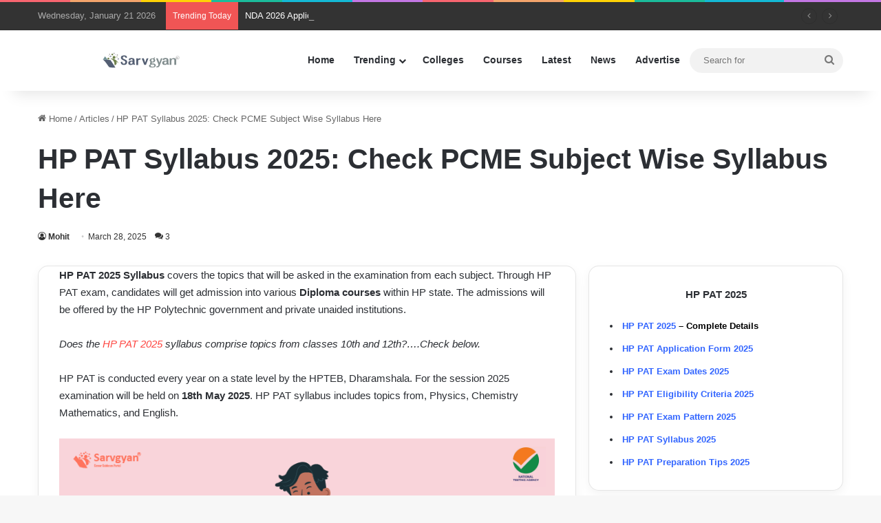

--- FILE ---
content_type: text/html; charset=UTF-8
request_url: https://www.sarvgyan.com/articles/hp-pat-syllabus
body_size: 24331
content:
<!DOCTYPE html><html
lang=en-US class data-skin=light><head><meta
charset="UTF-8"><link
rel=profile href=https://gmpg.org/xfn/11><meta
name='robots' content='index, follow, max-image-preview:large, max-snippet:-1, max-video-preview:-1'><title>HP PAT Syllabus 2025: Check PCME Subject Wise Syllabus Here</title><meta
name="description" content="Check HP PAT 2025 syllabus. Get HP PAT detailed syllabus for English, Physics, Chemistry &amp; Mathematics. Also, know pattern &amp; preparation tips."><link
rel=canonical href=https://www.sarvgyan.com/articles/hp-pat-syllabus><meta
property="og:locale" content="en_US"><meta
property="og:type" content="article"><meta
property="og:title" content="HP PAT Syllabus 2025: Check PCME Subject Wise Syllabus Here"><meta
property="og:description" content="Check HP PAT 2025 syllabus. Get HP PAT detailed syllabus for English, Physics, Chemistry &amp; Mathematics. Also, know pattern &amp; preparation tips."><meta
property="og:url" content="https://www.sarvgyan.com/articles/hp-pat-syllabus"><meta
property="og:site_name" content="SarvGyan"><meta
property="article:published_time" content="2025-03-28T07:30:47+00:00"><meta
property="article:modified_time" content="2025-03-28T09:12:43+00:00"><meta
property="og:image" content="https://uploads.sarvgyan.com/2025/01/238-01.webp"><meta
property="og:image:width" content="780"><meta
property="og:image:height" content="470"><meta
property="og:image:type" content="image/webp"><meta
name="author" content="Mohit"><meta
name="twitter:card" content="summary_large_image"><meta
name="twitter:label1" content="Written by"><meta
name="twitter:data1" content="Mohit"><meta
name="twitter:label2" content="Est. reading time"><meta
name="twitter:data2" content="4 minutes"> <script type=application/ld+json class=yoast-schema-graph>{"@context":"https://schema.org","@graph":[{"@type":"Article","@id":"https://www.sarvgyan.com/articles/hp-pat-syllabus#article","isPartOf":{"@id":"https://www.sarvgyan.com/articles/hp-pat-syllabus"},"author":{"name":"Mohit","@id":"https://www.sarvgyan.com/#/schema/person/b553d129ad3edcb3eb3b372cdb924d49"},"headline":"HP PAT Syllabus 2025: Check PCME Subject Wise Syllabus Here","datePublished":"2025-03-28T07:30:47+00:00","dateModified":"2025-03-28T09:12:43+00:00","mainEntityOfPage":{"@id":"https://www.sarvgyan.com/articles/hp-pat-syllabus"},"wordCount":746,"commentCount":3,"publisher":{"@id":"https://www.sarvgyan.com/#organization"},"image":{"@id":"https://www.sarvgyan.com/articles/hp-pat-syllabus#primaryimage"},"thumbnailUrl":"https://uploads.sarvgyan.com/2025/01/238-01.webp","keywords":["2025","Himachal Pradesh","HP PAT 2025","State Level Exam"],"articleSection":["Articles"],"inLanguage":"en-US","potentialAction":[{"@type":"CommentAction","name":"Comment","target":["https://www.sarvgyan.com/articles/hp-pat-syllabus#respond"]}]},{"@type":"WebPage","@id":"https://www.sarvgyan.com/articles/hp-pat-syllabus","url":"https://www.sarvgyan.com/articles/hp-pat-syllabus","name":"HP PAT Syllabus 2025: Check PCME Subject Wise Syllabus Here","isPartOf":{"@id":"https://www.sarvgyan.com/#website"},"primaryImageOfPage":{"@id":"https://www.sarvgyan.com/articles/hp-pat-syllabus#primaryimage"},"image":{"@id":"https://www.sarvgyan.com/articles/hp-pat-syllabus#primaryimage"},"thumbnailUrl":"https://uploads.sarvgyan.com/2025/01/238-01.webp","datePublished":"2025-03-28T07:30:47+00:00","dateModified":"2025-03-28T09:12:43+00:00","description":"Check HP PAT 2025 syllabus. Get HP PAT detailed syllabus for English, Physics, Chemistry & Mathematics. Also, know pattern & preparation tips.","breadcrumb":{"@id":"https://www.sarvgyan.com/articles/hp-pat-syllabus#breadcrumb"},"inLanguage":"en-US","potentialAction":[{"@type":"ReadAction","target":["https://www.sarvgyan.com/articles/hp-pat-syllabus"]}]},{"@type":"ImageObject","inLanguage":"en-US","@id":"https://www.sarvgyan.com/articles/hp-pat-syllabus#primaryimage","url":"https://uploads.sarvgyan.com/2025/01/238-01.webp","contentUrl":"https://uploads.sarvgyan.com/2025/01/238-01.webp","width":780,"height":470,"caption":"HP PAT 2025"},{"@type":"BreadcrumbList","@id":"https://www.sarvgyan.com/articles/hp-pat-syllabus#breadcrumb","itemListElement":[{"@type":"ListItem","position":1,"name":"Home","item":"https://www.sarvgyan.com/"},{"@type":"ListItem","position":2,"name":"HP PAT Syllabus 2025: Check PCME Subject Wise Syllabus Here"}]},{"@type":"WebSite","@id":"https://www.sarvgyan.com/#website","url":"https://www.sarvgyan.com/","name":"SarvGyan","description":"A Growing Educational Portal in India","publisher":{"@id":"https://www.sarvgyan.com/#organization"},"potentialAction":[{"@type":"SearchAction","target":{"@type":"EntryPoint","urlTemplate":"https://www.sarvgyan.com/?s={search_term_string}"},"query-input":{"@type":"PropertyValueSpecification","valueRequired":true,"valueName":"search_term_string"}}],"inLanguage":"en-US"},{"@type":"Organization","@id":"https://www.sarvgyan.com/#organization","name":"SarvGyan","url":"https://www.sarvgyan.com/","logo":{"@type":"ImageObject","inLanguage":"en-US","@id":"https://www.sarvgyan.com/#/schema/logo/image/","url":"https://uploads.sarvgyan.com/2020/07/cropped-logo_icon.png","contentUrl":"https://uploads.sarvgyan.com/2020/07/cropped-logo_icon.png","width":512,"height":512,"caption":"SarvGyan"},"image":{"@id":"https://www.sarvgyan.com/#/schema/logo/image/"}},{"@type":"Person","@id":"https://www.sarvgyan.com/#/schema/person/b553d129ad3edcb3eb3b372cdb924d49","name":"Mohit","url":"https://www.sarvgyan.com/author/mohitsgn"}]}</script> <link
rel=dns-prefetch href=//stats.wp.com><link
rel=alternate type=application/rss+xml title="SarvGyan &raquo; Feed" href=https://www.sarvgyan.com/feed><link
rel=alternate type=application/rss+xml title="SarvGyan &raquo; Comments Feed" href=https://www.sarvgyan.com/comments/feed><link
rel=alternate type=application/rss+xml title="SarvGyan &raquo; HP PAT Syllabus 2025: Check PCME Subject Wise Syllabus Here Comments Feed" href=https://www.sarvgyan.com/articles/hp-pat-syllabus/feed><style>/*<![CDATA[*/:root{--tie-preset-gradient-1:linear-gradient(135deg, rgba(6, 147, 227, 1) 0%, rgb(155, 81, 224) 100%);--tie-preset-gradient-2:linear-gradient(135deg, rgb(122, 220, 180) 0%, rgb(0, 208, 130) 100%);--tie-preset-gradient-3:linear-gradient(135deg, rgba(252, 185, 0, 1) 0%, rgba(255, 105, 0, 1) 100%);--tie-preset-gradient-4:linear-gradient(135deg, rgba(255, 105, 0, 1) 0%, rgb(207, 46, 46) 100%);--tie-preset-gradient-5:linear-gradient(135deg, rgb(238, 238, 238) 0%, rgb(169, 184, 195) 100%);--tie-preset-gradient-6:linear-gradient(135deg, rgb(74, 234, 220) 0%, rgb(151, 120, 209) 20%, rgb(207, 42, 186) 40%, rgb(238, 44, 130) 60%, rgb(251, 105, 98) 80%, rgb(254, 248, 76) 100%);--tie-preset-gradient-7:linear-gradient(135deg, rgb(255, 206, 236) 0%, rgb(152, 150, 240) 100%);--tie-preset-gradient-8:linear-gradient(135deg, rgb(254, 205, 165) 0%, rgb(254, 45, 45) 50%, rgb(107, 0, 62) 100%);--tie-preset-gradient-9:linear-gradient(135deg, rgb(255, 203, 112) 0%, rgb(199, 81, 192) 50%, rgb(65, 88, 208) 100%);--tie-preset-gradient-10:linear-gradient(135deg, rgb(255, 245, 203) 0%, rgb(182, 227, 212) 50%, rgb(51, 167, 181) 100%);--tie-preset-gradient-11:linear-gradient(135deg, rgb(202, 248, 128) 0%, rgb(113, 206, 126) 100%);--tie-preset-gradient-12:linear-gradient(135deg, rgb(2, 3, 129) 0%, rgb(40, 116, 252) 100%);--tie-preset-gradient-13:linear-gradient(135deg, #4D34FA, #ad34fa);--tie-preset-gradient-14:linear-gradient(135deg, #0057FF, #31B5FF);--tie-preset-gradient-15:linear-gradient(135deg, #FF007A, #FF81BD);--tie-preset-gradient-16:linear-gradient(135deg, #14111E, #4B4462);--tie-preset-gradient-17:linear-gradient(135deg, #F32758, #FFC581);--main-nav-background:#FFF;--main-nav-secondry-background:rgba(0,0,0,0.03);--main-nav-primary-color:#08f;--main-nav-contrast-primary-color:#FFF;--main-nav-text-color:#2c2f34;--main-nav-secondry-text-color:rgba(0,0,0,0.5);--main-nav-main-border-color:rgba(0,0,0,0.1);--main-nav-secondry-border-color:rgba(0,0,0,0.08);--tie-buttons-radius:100px}/*]]>*/</style><link
rel=alternate title="oEmbed (JSON)" type=application/json+oembed href="https://www.sarvgyan.com/wp-json/oembed/1.0/embed?url=https%3A%2F%2Fwww.sarvgyan.com%2Farticles%2Fhp-pat-syllabus"><link
rel=alternate title="oEmbed (XML)" type=text/xml+oembed href="https://www.sarvgyan.com/wp-json/oembed/1.0/embed?url=https%3A%2F%2Fwww.sarvgyan.com%2Farticles%2Fhp-pat-syllabus&#038;format=xml"><link
rel=alternate type=application/rss+xml title="SarvGyan &raquo; Stories Feed" href=https://www.sarvgyan.com/web-stories/feed/ ><meta
name="viewport" content="width=device-width, initial-scale=1.0"><style id=wp-img-auto-sizes-contain-inline-css>img:is([sizes=auto i],[sizes^="auto," i]){contain-intrinsic-size:3000px 1500px}</style><link
rel=stylesheet href=https://www.sarvgyan.com/wp-content/cache/minify/5fd23.css media=all><style id=wp-emoji-styles-inline-css>img.wp-smiley,img.emoji{display:inline !important;border:none !important;box-shadow:none !important;height:1em !important;width:1em !important;margin:0
0.07em !important;vertical-align:-0.1em !important;background:none !important;padding:0
!important}</style><style id=wp-block-library-inline-css>/*<![CDATA[*/:root{--wp-block-synced-color:#7a00df;--wp-block-synced-color--rgb:122,0,223;--wp-bound-block-color:var(--wp-block-synced-color);--wp-editor-canvas-background:#ddd;--wp-admin-theme-color:#007cba;--wp-admin-theme-color--rgb:0,124,186;--wp-admin-theme-color-darker-10:#006ba1;--wp-admin-theme-color-darker-10--rgb:0,107,160.5;--wp-admin-theme-color-darker-20:#005a87;--wp-admin-theme-color-darker-20--rgb:0,90,135;--wp-admin-border-width-focus:2px}@media (min-resolution:192dpi){:root{--wp-admin-border-width-focus:1.5px}}.wp-element-button{cursor:pointer}:root .has-very-light-gray-background-color{background-color:#eee}:root .has-very-dark-gray-background-color{background-color:#313131}:root .has-very-light-gray-color{color:#eee}:root .has-very-dark-gray-color{color:#313131}:root .has-vivid-green-cyan-to-vivid-cyan-blue-gradient-background{background:linear-gradient(135deg,#00d084,#0693e3)}:root .has-purple-crush-gradient-background{background:linear-gradient(135deg,#34e2e4,#4721fb 50%,#ab1dfe)}:root .has-hazy-dawn-gradient-background{background:linear-gradient(135deg,#faaca8,#dad0ec)}:root .has-subdued-olive-gradient-background{background:linear-gradient(135deg,#fafae1,#67a671)}:root .has-atomic-cream-gradient-background{background:linear-gradient(135deg,#fdd79a,#004a59)}:root .has-nightshade-gradient-background{background:linear-gradient(135deg,#330968,#31cdcf)}:root .has-midnight-gradient-background{background:linear-gradient(135deg,#020381,#2874fc)}:root{--wp--preset--font-size--normal:16px;--wp--preset--font-size--huge:42px}.has-regular-font-size{font-size:1em}.has-larger-font-size{font-size:2.625em}.has-normal-font-size{font-size:var(--wp--preset--font-size--normal)}.has-huge-font-size{font-size:var(--wp--preset--font-size--huge)}.has-text-align-center{text-align:center}.has-text-align-left{text-align:left}.has-text-align-right{text-align:right}.has-fit-text{white-space:nowrap!important}#end-resizable-editor-section{display:none}.aligncenter{clear:both}.items-justified-left{justify-content:flex-start}.items-justified-center{justify-content:center}.items-justified-right{justify-content:flex-end}.items-justified-space-between{justify-content:space-between}.screen-reader-text{border:0;clip-path:inset(50%);height:1px;margin:-1px;overflow:hidden;padding:0;position:absolute;width:1px;word-wrap:normal!important}.screen-reader-text:focus{background-color:#ddd;clip-path:none;color:#444;display:block;font-size:1em;height:auto;left:5px;line-height:normal;padding:15px
23px 14px;text-decoration:none;top:5px;width:auto;z-index:100000}html :where(.has-border-color){border-style:solid}html :where([style*=border-top-color]){border-top-style:solid}html :where([style*=border-right-color]){border-right-style:solid}html :where([style*=border-bottom-color]){border-bottom-style:solid}html :where([style*=border-left-color]){border-left-style:solid}html :where([style*=border-width]){border-style:solid}html :where([style*=border-top-width]){border-top-style:solid}html :where([style*=border-right-width]){border-right-style:solid}html :where([style*=border-bottom-width]){border-bottom-style:solid}html :where([style*=border-left-width]){border-left-style:solid}html :where(img[class*=wp-image-]){height:auto;max-width:100%}:where(figure){margin:0
0 1em}html :where(.is-position-sticky){--wp-admin--admin-bar--position-offset:var(--wp-admin--admin-bar--height,0px)}@media screen and (max-width:600px){html:where(.is-position-sticky){--wp-admin--admin-bar--position-offset:0px}}/*]]>*/</style><style id=global-styles-inline-css>/*<![CDATA[*/:root{--wp--preset--aspect-ratio--square:1;--wp--preset--aspect-ratio--4-3:4/3;--wp--preset--aspect-ratio--3-4:3/4;--wp--preset--aspect-ratio--3-2:3/2;--wp--preset--aspect-ratio--2-3:2/3;--wp--preset--aspect-ratio--16-9:16/9;--wp--preset--aspect-ratio--9-16:9/16;--wp--preset--color--black:#000;--wp--preset--color--cyan-bluish-gray:#abb8c3;--wp--preset--color--white:#fff;--wp--preset--color--pale-pink:#f78da7;--wp--preset--color--vivid-red:#cf2e2e;--wp--preset--color--luminous-vivid-orange:#ff6900;--wp--preset--color--luminous-vivid-amber:#fcb900;--wp--preset--color--light-green-cyan:#7bdcb5;--wp--preset--color--vivid-green-cyan:#00d084;--wp--preset--color--pale-cyan-blue:#8ed1fc;--wp--preset--color--vivid-cyan-blue:#0693e3;--wp--preset--color--vivid-purple:#9b51e0;--wp--preset--color--global-color:#fe4641;--wp--preset--gradient--vivid-cyan-blue-to-vivid-purple:linear-gradient(135deg,rgb(6,147,227) 0%,rgb(155,81,224) 100%);--wp--preset--gradient--light-green-cyan-to-vivid-green-cyan:linear-gradient(135deg,rgb(122,220,180) 0%,rgb(0,208,130) 100%);--wp--preset--gradient--luminous-vivid-amber-to-luminous-vivid-orange:linear-gradient(135deg,rgb(252,185,0) 0%,rgb(255,105,0) 100%);--wp--preset--gradient--luminous-vivid-orange-to-vivid-red:linear-gradient(135deg,rgb(255,105,0) 0%,rgb(207,46,46) 100%);--wp--preset--gradient--very-light-gray-to-cyan-bluish-gray:linear-gradient(135deg,rgb(238,238,238) 0%,rgb(169,184,195) 100%);--wp--preset--gradient--cool-to-warm-spectrum:linear-gradient(135deg,rgb(74,234,220) 0%,rgb(151,120,209) 20%,rgb(207,42,186) 40%,rgb(238,44,130) 60%,rgb(251,105,98) 80%,rgb(254,248,76) 100%);--wp--preset--gradient--blush-light-purple:linear-gradient(135deg,rgb(255,206,236) 0%,rgb(152,150,240) 100%);--wp--preset--gradient--blush-bordeaux:linear-gradient(135deg,rgb(254,205,165) 0%,rgb(254,45,45) 50%,rgb(107,0,62) 100%);--wp--preset--gradient--luminous-dusk:linear-gradient(135deg,rgb(255,203,112) 0%,rgb(199,81,192) 50%,rgb(65,88,208) 100%);--wp--preset--gradient--pale-ocean:linear-gradient(135deg,rgb(255,245,203) 0%,rgb(182,227,212) 50%,rgb(51,167,181) 100%);--wp--preset--gradient--electric-grass:linear-gradient(135deg,rgb(202,248,128) 0%,rgb(113,206,126) 100%);--wp--preset--gradient--midnight:linear-gradient(135deg,rgb(2,3,129) 0%,rgb(40,116,252) 100%);--wp--preset--font-size--small:13px;--wp--preset--font-size--medium:20px;--wp--preset--font-size--large:36px;--wp--preset--font-size--x-large:42px;--wp--preset--spacing--20:0.44rem;--wp--preset--spacing--30:0.67rem;--wp--preset--spacing--40:1rem;--wp--preset--spacing--50:1.5rem;--wp--preset--spacing--60:2.25rem;--wp--preset--spacing--70:3.38rem;--wp--preset--spacing--80:5.06rem;--wp--preset--shadow--natural:6px 6px 9px rgba(0, 0, 0, 0.2);--wp--preset--shadow--deep:12px 12px 50px rgba(0, 0, 0, 0.4);--wp--preset--shadow--sharp:6px 6px 0px rgba(0, 0, 0, 0.2);--wp--preset--shadow--outlined:6px 6px 0px -3px rgb(255, 255, 255), 6px 6px rgb(0, 0, 0);--wp--preset--shadow--crisp:6px 6px 0px rgb(0, 0, 0)}:where(.is-layout-flex){gap:0.5em}:where(.is-layout-grid){gap:0.5em}body .is-layout-flex{display:flex}.is-layout-flex{flex-wrap:wrap;align-items:center}.is-layout-flex>:is(*,div){margin:0}body .is-layout-grid{display:grid}.is-layout-grid>:is(*,div){margin:0}:where(.wp-block-columns.is-layout-flex){gap:2em}:where(.wp-block-columns.is-layout-grid){gap:2em}:where(.wp-block-post-template.is-layout-flex){gap:1.25em}:where(.wp-block-post-template.is-layout-grid){gap:1.25em}.has-black-color{color:var(--wp--preset--color--black) !important}.has-cyan-bluish-gray-color{color:var(--wp--preset--color--cyan-bluish-gray) !important}.has-white-color{color:var(--wp--preset--color--white) !important}.has-pale-pink-color{color:var(--wp--preset--color--pale-pink) !important}.has-vivid-red-color{color:var(--wp--preset--color--vivid-red) !important}.has-luminous-vivid-orange-color{color:var(--wp--preset--color--luminous-vivid-orange) !important}.has-luminous-vivid-amber-color{color:var(--wp--preset--color--luminous-vivid-amber) !important}.has-light-green-cyan-color{color:var(--wp--preset--color--light-green-cyan) !important}.has-vivid-green-cyan-color{color:var(--wp--preset--color--vivid-green-cyan) !important}.has-pale-cyan-blue-color{color:var(--wp--preset--color--pale-cyan-blue) !important}.has-vivid-cyan-blue-color{color:var(--wp--preset--color--vivid-cyan-blue) !important}.has-vivid-purple-color{color:var(--wp--preset--color--vivid-purple) !important}.has-black-background-color{background-color:var(--wp--preset--color--black) !important}.has-cyan-bluish-gray-background-color{background-color:var(--wp--preset--color--cyan-bluish-gray) !important}.has-white-background-color{background-color:var(--wp--preset--color--white) !important}.has-pale-pink-background-color{background-color:var(--wp--preset--color--pale-pink) !important}.has-vivid-red-background-color{background-color:var(--wp--preset--color--vivid-red) !important}.has-luminous-vivid-orange-background-color{background-color:var(--wp--preset--color--luminous-vivid-orange) !important}.has-luminous-vivid-amber-background-color{background-color:var(--wp--preset--color--luminous-vivid-amber) !important}.has-light-green-cyan-background-color{background-color:var(--wp--preset--color--light-green-cyan) !important}.has-vivid-green-cyan-background-color{background-color:var(--wp--preset--color--vivid-green-cyan) !important}.has-pale-cyan-blue-background-color{background-color:var(--wp--preset--color--pale-cyan-blue) !important}.has-vivid-cyan-blue-background-color{background-color:var(--wp--preset--color--vivid-cyan-blue) !important}.has-vivid-purple-background-color{background-color:var(--wp--preset--color--vivid-purple) !important}.has-black-border-color{border-color:var(--wp--preset--color--black) !important}.has-cyan-bluish-gray-border-color{border-color:var(--wp--preset--color--cyan-bluish-gray) !important}.has-white-border-color{border-color:var(--wp--preset--color--white) !important}.has-pale-pink-border-color{border-color:var(--wp--preset--color--pale-pink) !important}.has-vivid-red-border-color{border-color:var(--wp--preset--color--vivid-red) !important}.has-luminous-vivid-orange-border-color{border-color:var(--wp--preset--color--luminous-vivid-orange) !important}.has-luminous-vivid-amber-border-color{border-color:var(--wp--preset--color--luminous-vivid-amber) !important}.has-light-green-cyan-border-color{border-color:var(--wp--preset--color--light-green-cyan) !important}.has-vivid-green-cyan-border-color{border-color:var(--wp--preset--color--vivid-green-cyan) !important}.has-pale-cyan-blue-border-color{border-color:var(--wp--preset--color--pale-cyan-blue) !important}.has-vivid-cyan-blue-border-color{border-color:var(--wp--preset--color--vivid-cyan-blue) !important}.has-vivid-purple-border-color{border-color:var(--wp--preset--color--vivid-purple) !important}.has-vivid-cyan-blue-to-vivid-purple-gradient-background{background:var(--wp--preset--gradient--vivid-cyan-blue-to-vivid-purple) !important}.has-light-green-cyan-to-vivid-green-cyan-gradient-background{background:var(--wp--preset--gradient--light-green-cyan-to-vivid-green-cyan) !important}.has-luminous-vivid-amber-to-luminous-vivid-orange-gradient-background{background:var(--wp--preset--gradient--luminous-vivid-amber-to-luminous-vivid-orange) !important}.has-luminous-vivid-orange-to-vivid-red-gradient-background{background:var(--wp--preset--gradient--luminous-vivid-orange-to-vivid-red) !important}.has-very-light-gray-to-cyan-bluish-gray-gradient-background{background:var(--wp--preset--gradient--very-light-gray-to-cyan-bluish-gray) !important}.has-cool-to-warm-spectrum-gradient-background{background:var(--wp--preset--gradient--cool-to-warm-spectrum) !important}.has-blush-light-purple-gradient-background{background:var(--wp--preset--gradient--blush-light-purple) !important}.has-blush-bordeaux-gradient-background{background:var(--wp--preset--gradient--blush-bordeaux) !important}.has-luminous-dusk-gradient-background{background:var(--wp--preset--gradient--luminous-dusk) !important}.has-pale-ocean-gradient-background{background:var(--wp--preset--gradient--pale-ocean) !important}.has-electric-grass-gradient-background{background:var(--wp--preset--gradient--electric-grass) !important}.has-midnight-gradient-background{background:var(--wp--preset--gradient--midnight) !important}.has-small-font-size{font-size:var(--wp--preset--font-size--small) !important}.has-medium-font-size{font-size:var(--wp--preset--font-size--medium) !important}.has-large-font-size{font-size:var(--wp--preset--font-size--large) !important}.has-x-large-font-size{font-size:var(--wp--preset--font-size--x-large) !important}/*]]>*/</style><style id=classic-theme-styles-inline-css>/*! This file is auto-generated */
.wp-block-button__link{color:#fff;background-color:#32373c;border-radius:9999px;box-shadow:none;text-decoration:none;padding:calc(.667em + 2px) calc(1.333em + 2px);font-size:1.125em}.wp-block-file__button{background:#32373c;color:#fff;text-decoration:none}</style><link
rel=stylesheet href=https://www.sarvgyan.com/wp-content/cache/minify/e7b87.css media=all><link
rel=stylesheet id=tie-css-print-css href='https://www.sarvgyan.com/wp-content/themes/jannah/assets/css/print.css?ver=7.6.3' type=text/css media=print><style id=tie-theme-child-css-inline-css>/*<![CDATA[*/.wf-active .logo-text,.wf-active h1,.wf-active h2,.wf-active h3,.wf-active h4,.wf-active h5,.wf-active h6,.wf-active .the-subtitle{font-family:'Poppins'}:root:root{--brand-color:#fe4641;--dark-brand-color:#cc140f;--bright-color:#FFF;--base-color:#2c2f34}#reading-position-indicator{box-shadow:0 0 10px rgba( 254,70,65,0.7)}:root:root{--brand-color:#fe4641;--dark-brand-color:#cc140f;--bright-color:#FFF;--base-color:#2c2f34}#reading-position-indicator{box-shadow:0 0 10px rgba( 254,70,65,0.7)}.tie-weather-widget.widget,.container-wrapper{box-shadow:0 5px 15px 0 rgba(0,0,0,0.05)}.dark-skin .tie-weather-widget.widget,.dark-skin .container-wrapper{box-shadow:0 5px 15px 0 rgba(0,0,0,0.2)}#top-nav,#top-nav .sub-menu,#top-nav .comp-sub-menu,#top-nav .ticker-content,#top-nav .ticker-swipe,.top-nav-boxed #top-nav .topbar-wrapper,.top-nav-dark .top-menu ul,#autocomplete-suggestions.search-in-top-nav{background-color:#333}#top-nav *,#autocomplete-suggestions.search-in-top-nav{border-color:rgba( #FFFFFF,0.08)}#top-nav .icon-basecloud-bg:after{color:#333}#top-nav a:not(:hover),#top-nav input,#top-nav #search-submit,#top-nav .fa-spinner,#top-nav .dropdown-social-icons li a span,#top-nav .components > li .social-link:not(:hover) span,#autocomplete-suggestions.search-in-top-nav
a{color:#fff}#top-nav input::-moz-placeholder{color:#fff}#top-nav input:-moz-placeholder{color:#fff}#top-nav input:-ms-input-placeholder{color:#fff}#top-nav input::-webkit-input-placeholder{color:#fff}#top-nav,.search-in-top-nav{--tie-buttons-color:#fe4641;--tie-buttons-border-color:#fe4641;--tie-buttons-text:#FFF;--tie-buttons-hover-color:#e02823}#top-nav a:hover,#top-nav .menu li:hover > a,#top-nav .menu > .tie-current-menu > a,#top-nav .components > li:hover > a,#top-nav .components #search-submit:hover,#autocomplete-suggestions.search-in-top-nav .post-title a:hover{color:#fe4641}#top-nav,#top-nav .comp-sub-menu,#top-nav .tie-weather-widget{color:#aaa}#autocomplete-suggestions.search-in-top-nav .post-meta,#autocomplete-suggestions.search-in-top-nav .post-meta a:not(:hover){color:rgba( 170,170,170,0.7 )}#top-nav .weather-icon .icon-cloud,#top-nav .weather-icon .icon-basecloud-bg,#top-nav .weather-icon .icon-cloud-behind{color:#aaa !important}.main-nav,.search-in-main-nav{--main-nav-primary-color:#fe4641;--tie-buttons-color:#fe4641;--tie-buttons-border-color:#fe4641;--tie-buttons-text:#FFF;--tie-buttons-hover-color:#e02823}#main-nav .mega-links-head:after,#main-nav .cats-horizontal a.is-active,#main-nav .cats-horizontal a:hover,#main-nav .spinner>div{background-color:#fe4641}#main-nav .menu ul li:hover > a,#main-nav .menu ul li.current-menu-item:not(.mega-link-column) > a,#main-nav .components a:hover,#main-nav .components > li:hover > a,#main-nav #search-submit:hover,#main-nav .cats-vertical a.is-active,#main-nav .cats-vertical a:hover,#main-nav .mega-menu .post-meta a:hover,#main-nav .mega-menu .post-box-title a:hover,#autocomplete-suggestions.search-in-main-nav a:hover,#main-nav .spinner-circle:after{color:#fe4641}#main-nav .menu > li.tie-current-menu > a,#main-nav .menu > li:hover > a,.theme-header #main-nav .mega-menu .cats-horizontal a.is-active,.theme-header #main-nav .mega-menu .cats-horizontal a:hover{color:#FFF}#main-nav .menu > li.tie-current-menu > a:before,#main-nav .menu>li:hover>a:before{border-top-color:#FFF}#footer{background-color:#322295}#site-info{background-color:#261393}#footer .posts-list-counter .posts-list-items li.widget-post-list:before{border-color:#322295}#footer .timeline-widget a .date:before{border-color:rgba(50,34,149,0.8)}#footer .footer-boxed-widget-area,#footer textarea,#footer input:not([type=submit]),#footer select,#footer code,#footer kbd,#footer pre,#footer samp,#footer .show-more-button,#footer .slider-links .tie-slider-nav span,#footer #wp-calendar,#footer #wp-calendar tbody td,#footer #wp-calendar thead th,#footer .widget.buddypress .item-options
a{border-color:rgba(255,255,255,0.1)}#footer .social-statistics-widget .white-bg li.social-icons-item a,#footer .widget_tag_cloud .tagcloud a,#footer .latest-tweets-widget .slider-links .tie-slider-nav span,#footer .widget_layered_nav_filters
a{border-color:rgba(255,255,255,0.1)}#footer .social-statistics-widget .white-bg li:before{background:rgba(255,255,255,0.1)}.site-footer #wp-calendar tbody
td{background:rgba(255,255,255,0.02)}#footer .white-bg .social-icons-item a span.followers span,#footer .circle-three-cols .social-icons-item a .followers-num,#footer .circle-three-cols .social-icons-item a .followers-name{color:rgba(255,255,255,0.8)}#footer .timeline-widget ul:before,#footer .timeline-widget a:not(:hover) .date:before{background-color:#140477}#footer .widget-title,#footer .widget-title a:not(:hover){color:#fff}#footer,#footer textarea,#footer input:not([type='submit']),#footer select,#footer #wp-calendar tbody,#footer .tie-slider-nav li span:not(:hover),#footer .widget_categories li a:before,#footer .widget_product_categories li a:before,#footer .widget_layered_nav li a:before,#footer .widget_archive li a:before,#footer .widget_nav_menu li a:before,#footer .widget_meta li a:before,#footer .widget_pages li a:before,#footer .widget_recent_entries li a:before,#footer .widget_display_forums li a:before,#footer .widget_display_views li a:before,#footer .widget_rss li a:before,#footer .widget_display_stats dt:before,#footer .subscribe-widget-content h3,#footer .about-author .social-icons a:not(:hover) span{color:#fff}#footer post-widget-body .meta-item,#footer .post-meta,#footer .stream-title,#footer.dark-skin .timeline-widget .date,#footer .wp-caption .wp-caption-text,#footer .rss-date{color:rgba(255,255,255,0.7)}#footer input::-moz-placeholder{color:#fff}#footer input:-moz-placeholder{color:#fff}#footer input:-ms-input-placeholder{color:#fff}#footer input::-webkit-input-placeholder{color:#fff}#footer .site-info a:not(:hover){color:#fff}.meta-views.meta-item .tie-icon-fire:before{content:"\f06e" !important}.web-stories-list{position:relative;z-index:1}.mag-box .web-stories-list{margin-bottom:10px;margin-top:10px}.web-stories-list__story-poster:after{transition:opacity 0.2s}.web-stories-list__story:hover .web-stories-list__story-poster:after{opacity:0.6}.web-stories-list.is-view-type-carousel .web-stories-list__story,.web-stories-list.is-view-type-grid .web-stories-list__story{min-width:0 !important}.is-view-type-circles.is-carousel .web-stories-list__inner-wrapper .web-stories-list__story:not(.visible){height:var(--ws-circle-size);overflow:hidden}.is-view-type-list .web-stories-list__inner-wrapper{display:flex;flex-wrap:wrap}.is-view-type-list .web-stories-list__inner-wrapper>*{flex:0 0 49%;margin:0
0.5%}@media (min-width: 676px){.is-view-type-carousel .web-stories-list__carousel:not(.glider){height:277px}}#respond .comment-form-email{width:100% !important;float:none !important}body .mag-box .breaking,body .social-icons-widget .social-icons-item .social-link,body .widget_product_tag_cloud a,body .widget_tag_cloud a,body .post-tags a,body .widget_layered_nav_filters a,body .post-bottom-meta-title,body .post-bottom-meta a,body .post-cat,body .show-more-button,body #instagram-link.is-expanded .follow-button,body .cat-counter a + span,body .mag-box-options .slider-arrow-nav a,body .main-menu .cats-horizontal li a,body #instagram-link.is-compact,body .pages-numbers a,body .pages-nav-item,body .bp-pagination-links .page-numbers,body .fullwidth-area .widget_tag_cloud .tagcloud a,body ul.breaking-news-nav li.jnt-prev,body ul.breaking-news-nav li.jnt-next,body #tie-popup-search-mobile table.gsc-search-box{border-radius:35px}body .mag-box ul.breaking-news-nav
li{border:0
!important}body #instagram-link.is-compact{padding-right:40px;padding-left:40px}body .post-bottom-meta-title,body .post-bottom-meta a,body .more-link{padding-right:15px;padding-left:15px}body #masonry-grid .container-wrapper .post-thumb
img{border-radius:0px}body .video-thumbnail,body .review-item,body .review-summary,body .user-rate-wrap,body textarea,body input,body
select{border-radius:5px}body .post-content-slideshow,body #tie-read-next,body .prev-next-post-nav .post-thumb,body .post-thumb img,body .container-wrapper,body .tie-popup-container .container-wrapper,body .widget,body .tie-grid-slider .grid-item,body .slider-vertical-navigation .slide,body .boxed-slider:not(.tie-grid-slider) .slide,body .buddypress-wrap .activity-list .load-more a,body .buddypress-wrap .activity-list .load-newest a,body .woocommerce .products .product .product-img img,body .woocommerce .products .product .product-img,body .woocommerce .woocommerce-tabs,body .woocommerce div.product .related.products,body .woocommerce div.product .up-sells.products,body .woocommerce .cart_totals,.woocommerce .cross-sells,body .big-thumb-left-box-inner,body .miscellaneous-box .posts-items li:first-child,body .single-big-img,body .masonry-with-spaces .container-wrapper .slide,body .news-gallery-items li .post-thumb,body .scroll-2-box .slide,.magazine1.archive:not(.bbpress) .entry-header-outer,.magazine1.search .entry-header-outer,.magazine1.archive:not(.bbpress) .mag-box .container-wrapper,.magazine1.search .mag-box .container-wrapper,body.magazine1 .entry-header-outer + .mag-box,body .digital-rating-static,body .entry q,body .entry blockquote,body #instagram-link.is-expanded,body.single-post .featured-area,body.post-layout-8 #content,body .footer-boxed-widget-area,body .tie-video-main-slider,body .post-thumb-overlay,body .widget_media_image img,body .stream-item-mag img,body .media-page-layout .post-element{border-radius:15px}#subcategories-section .container-wrapper{border-radius:15px !important;margin-top:15px !important;border-top-width:1px !important}@media (max-width: 767px){.tie-video-main-slider
iframe{border-top-right-radius:15px;border-top-left-radius:15px}}.magazine1.archive:not(.bbpress) .mag-box .container-wrapper,.magazine1.search .mag-box .container-wrapper{margin-top:15px;border-top-width:1px}body .section-wrapper:not(.container-full) .wide-slider-wrapper .slider-main-container,body .section-wrapper:not(.container-full) .wide-slider-three-slids-wrapper{border-radius:15px;overflow:hidden}body .wide-slider-nav-wrapper,body .share-buttons-bottom,body .first-post-gradient li:first-child .post-thumb:after,body .scroll-2-box .post-thumb:after{border-bottom-left-radius:15px;border-bottom-right-radius:15px}body .main-menu .menu-sub-content,body .comp-sub-menu{border-bottom-left-radius:10px;border-bottom-right-radius:10px}body.single-post .featured-area{overflow:hidden}body #check-also-box.check-also-left{border-top-right-radius:15px;border-bottom-right-radius:15px}body #check-also-box.check-also-right{border-top-left-radius:15px;border-bottom-left-radius:15px}body .mag-box .breaking-news-nav li:last-child{border-top-right-radius:35px;border-bottom-right-radius:35px}body .mag-box .breaking-title:before{border-top-left-radius:35px;border-bottom-left-radius:35px}body .tabs li:last-child a,body .full-overlay-title li:not(.no-post-thumb) .block-title-overlay{border-top-right-radius:15px}body .center-overlay-title li:not(.no-post-thumb) .block-title-overlay,body .tabs li:first-child
a{border-top-left-radius:15px}/*]]>*/</style> <script src=https://www.sarvgyan.com/wp-content/cache/minify/15327.js type="6e3fa79395e64b8c5cdab6ff-text/javascript"></script> <script id=jetpack_related-posts-js-extra type="6e3fa79395e64b8c5cdab6ff-text/javascript">var related_posts_js_options = {"post_heading":"h4"};
//# sourceURL=jetpack_related-posts-js-extra</script> <script src=https://www.sarvgyan.com/wp-content/cache/minify/8efe6.js type="6e3fa79395e64b8c5cdab6ff-text/javascript"></script> <link
rel=https://api.w.org/ href=https://www.sarvgyan.com/wp-json/ ><link
rel=alternate title=JSON type=application/json href=https://www.sarvgyan.com/wp-json/wp/v2/posts/416253><link
rel=EditURI type=application/rsd+xml title=RSD href=https://www.sarvgyan.com/xmlrpc.php?rsd><meta
name="generator" content="WordPress 6.9"><link
rel=shortlink href='https://www.sarvgyan.com/?p=416253'><style>img#wpstats{display:none}</style><link
rel=stylesheet href=https://www.sarvgyan.com/wp-content/cache/minify/216ee.css media=all><!--[if IE 6]><link
rel=stylesheet type=text/css href=https://www.sarvgyan.com/wp-content/plugins/styles-with-shortcodes/js/lightbox/themes/default/jquery.lightbox.ie6.css><![endif]--> <script type="6e3fa79395e64b8c5cdab6ff-text/javascript">var sws_lightbox = {"modal":false,"autoresize":"0","emergefrom":"top","showDuration":"400","closeDuration":"200","opacity":"0.6"};</script> <meta
http-equiv="X-UA-Compatible" content="IE=edge"><link
rel=icon href=https://uploads.sarvgyan.com/2020/07/cropped-logo_icon-1-32x32.png sizes=32x32><link
rel=icon href=https://uploads.sarvgyan.com/2020/07/cropped-logo_icon-1-192x192.png sizes=192x192><link
rel=apple-touch-icon href=https://uploads.sarvgyan.com/2020/07/cropped-logo_icon-1-180x180.png><meta
name="msapplication-TileImage" content="https://uploads.sarvgyan.com/2020/07/cropped-logo_icon-1-270x270.png">
 <script type="6e3fa79395e64b8c5cdab6ff-text/javascript">(function(w,d,s,l,i){w[l]=w[l]||[];w[l].push({'gtm.start':
new Date().getTime(),event:'gtm.js'});var f=d.getElementsByTagName(s)[0],
j=d.createElement(s),dl=l!='dataLayer'?'&l='+l:'';j.async=true;j.src=
'https://www.googletagmanager.com/gtm.js?id='+i+dl;f.parentNode.insertBefore(j,f);
})(window,document,'script','dataLayer','GTM-T4GHWVG');</script>  <script async=async src=https://www.googletagservices.com/tag/js/gpt.js type="6e3fa79395e64b8c5cdab6ff-text/javascript"></script> <script type="6e3fa79395e64b8c5cdab6ff-text/javascript">var googletag = googletag || {};
  googletag.cmd = googletag.cmd || [];</script> <script type="6e3fa79395e64b8c5cdab6ff-text/javascript">googletag.cmd.push(function() {
    googletag.defineSlot('/44909723/Sarvgyan_Right_Sidebar_Adsense', [300, 250], 'div-gpt-ad-1527533284909-0').addService(googletag.pubads());
    googletag.defineSlot('/44909723/Sarvgyan_header_ad', [550, 68], 'div-gpt-ad-1510244389409-0').addService(googletag.pubads());
    googletag.defineSlot('/44909723/sarvgyan_350x250', [300, 250], 'div-gpt-ad-1510431578067-0').addService(googletag.pubads());
    googletag.defineSlot('/44909723/sgn_2019_engg_sidebar_1', [300, 250], 'div-gpt-ad-1616521145299-0').addService(googletag.pubads());
    googletag.defineSlot('/44909723/pcm_sidebar_1', [300, 250], 'div-gpt-ad-1552908968581-0').addService(googletag.pubads());
    googletag.defineSlot('/44909723/sgn_mba_300x250_1', [300, 250], 'div-gpt-ad-1566932071943-0').addService(googletag.pubads());
    googletag.defineSlot('/44909723/sarvgyan_sidebar_engineering', [300, 250], 'div-gpt-ad-1615281015921-0').addService(googletag.pubads());
    googletag.defineSlot('/44909723/sarvgyan_engineering_mobile', [300, 50], 'div-gpt-ad-1615280596597-0').addService(googletag.pubads());
    googletag.defineSlot('/44909723/sarvgyan_medical_mobile', [300, 50], 'div-gpt-ad-1616150666156-0').addService(googletag.pubads());
    googletag.defineSlot('/44909723/twigz_300x250_adunit_sidebar1', [300, 250], 'div-gpt-ad-1624894240428-0').addService(googletag.pubads());
    googletag.defineSlot('/44909723/twigz_300x250_adunit_sidebar2', [300, 250], 'div-gpt-ad-1624897098734-0').addService(googletag.pubads());
    googletag.defineSlot('/44909723/twigz_adunit_artihigh1', [300, 250], 'div-gpt-ad-1624954447034-0').addService(googletag.pubads());
    googletag.defineSlot('/44909723/twigz_adunit_artihigh2', [300, 250], 'div-gpt-ad-1624954557433-0').addService(googletag.pubads());
    googletag.pubads().setTargeting("permalink", "articles hp pat syllabus");
    googletag.pubads().setTargeting("page_title", "HP PAT Syllabus 2025 Check PCME Subject Wise Syllabus Here");
    googletag.pubads().setTargeting("tags", ["Sarvgyan", "2025", "Himachal Pradesh", "HP PAT 2025", "State Level Exam"]);
    googletag.pubads().enableSingleRequest();
    googletag.enableServices();
  });</script>  <script async src="https://www.googletagmanager.com/gtag/js?id=AW-928797373" type="6e3fa79395e64b8c5cdab6ff-text/javascript"></script> <script type="6e3fa79395e64b8c5cdab6ff-text/javascript">window.dataLayer = window.dataLayer || [];
  function gtag(){dataLayer.push(arguments);}
  gtag('js', new Date());

  gtag('config', 'AW-928797373');</script> </head><body
id=tie-body class="wp-singular post-template-default single single-post postid-416253 single-format-standard wp-theme-jannah wp-child-theme-jannah-child wrapper-has-shadow block-head-9 magazine3 magazine1 is-thumb-overlay-disabled is-desktop is-header-layout-1 sidebar-right has-sidebar post-layout-3 wide-title-narrow-media is-standard-format has-mobile-share hide_sidebars"><noscript><iframe
src="https://www.googletagmanager.com/ns.html?id=GTM-T4GHWVG"
height=0 width=0 style=display:none;visibility:hidden></iframe></noscript><div
class=background-overlay><div
id=tie-container class="site tie-container"><div
id=tie-wrapper><div
class=rainbow-line></div><header
id=theme-header class="theme-header header-layout-1 main-nav-light main-nav-default-light main-nav-below no-stream-item top-nav-active top-nav-light top-nav-default-light top-nav-above has-shadow has-normal-width-logo mobile-header-default"><nav
id=top-nav  class="has-date-breaking top-nav header-nav has-breaking-news" aria-label="Secondary Navigation"><div
class=container><div
class=topbar-wrapper><div
class=topbar-today-date>
Wednesday, January 21 2026</div><div
class=tie-alignleft><div
class="breaking controls-is-active"><span
class=breaking-title>
<span
class="tie-icon-bolt breaking-icon" aria-hidden=true></span>
<span
class=breaking-title-text>Trending Today</span>
</span><ul
id=breaking-news-in-header class=breaking-news data-type=reveal data-arrows=true data-speed=5000>
<li
class=news-item>
<a
href=https://www.sarvgyan.com/articles/nda-application-form-2026>NDA 2026 Application (Out)</a>
</li>
<li
class=news-item>
<a
href=https://www.sarvgyan.com/courses-after-12th>Trending courses after 12th</a>
</li></ul></div></div><div
class=tie-alignright></div></div></div></nav><div
class=main-nav-wrapper><nav
id=main-nav  class="main-nav header-nav menu-style-default menu-style-solid-bg" style=line-height:89px aria-label="Primary Navigation"><div
class=container><div
class=main-menu-wrapper><div
id=mobile-header-components-area_1 class=mobile-header-components><ul
class=components><li
class="mobile-component_menu custom-menu-link"><a
href=# id=mobile-menu-icon class><span
class="tie-mobile-menu-icon nav-icon is-layout-1"></span><span
class=screen-reader-text>Menu</span></a></li></ul></div><div
class=header-layout-1-logo style=width:300px><div
id=logo class=image-logo >
<a
title=SarvGyan href=https://www.sarvgyan.com/ >
<picture
class="tie-logo-default tie-logo-picture">
<source
class="tie-logo-source-default tie-logo-source" srcset=https://uploads.sarvgyan.com/2024/04/sarvgyan-logo.svg media=(max-width:991px)>
<source
class="tie-logo-source-default tie-logo-source" srcset=https://uploads.sarvgyan.com/2024/04/sarvgyan-logo.svg>
<img
class="tie-logo-img-default tie-logo-img" src=https://uploads.sarvgyan.com/2024/04/sarvgyan-logo.svg alt=SarvGyan width=300 height=49 style="max-height:49px !important; width: auto;">
</picture>
</a></div></div><div
id=mobile-header-components-area_2 class=mobile-header-components><ul
class=components><li
class="mobile-component_search custom-menu-link">
<a
href=# class=tie-search-trigger-mobile>
<span
class="tie-icon-search tie-search-icon" aria-hidden=true></span>
<span
class=screen-reader-text>Search for</span>
</a>
</li></ul></div><div
id=menu-components-wrap><div
class="main-menu main-menu-wrap"><div
id=main-nav-menu class="main-menu header-menu"><ul
id=menu-main class=menu><li
id=menu-item-2016 class="menu-item menu-item-type-custom menu-item-object-custom menu-item-home menu-item-2016"><a
href=https://www.sarvgyan.com>Home</a></li>
<li
id=menu-item-643867 class="menu-item menu-item-type-custom menu-item-object-custom menu-item-has-children menu-item-643867"><a
href=https://www.sarvgyan.com/articles/upcoming-entrance-exams>Trending</a><ul
class="sub-menu menu-sub-content">
<li
id=menu-item-707072 class="menu-item menu-item-type-post_type menu-item-object-post menu-item-707072"><a
href=https://www.sarvgyan.com/articles/jee-main-2026>JEE Mains 2026</a></li>
<li
id=menu-item-707073 class="menu-item menu-item-type-post_type menu-item-object-post menu-item-707073"><a
href=https://www.sarvgyan.com/articles/nda-2026>NDA 2026</a></li>
<li
id=menu-item-707074 class="menu-item menu-item-type-post_type menu-item-object-post menu-item-707074"><a
href=https://www.sarvgyan.com/articles/gujcet-2026>GUJCET 2026</a></li>
<li
id=menu-item-707075 class="menu-item menu-item-type-post_type menu-item-object-post menu-item-707075"><a
href=https://www.sarvgyan.com/articles/neet-2026>NEET 2026</a></li>
<li
id=menu-item-707076 class="menu-item menu-item-type-post_type menu-item-object-post menu-item-707076"><a
href=https://www.sarvgyan.com/articles/clat-2026>CLAT 2026</a></li>
<li
id=menu-item-707077 class="menu-item menu-item-type-post_type menu-item-object-post menu-item-707077"><a
href=https://www.sarvgyan.com/articles/cuet-2026>NTA CUET 2026</a></li>
<li
id=menu-item-707078 class="menu-item menu-item-type-post_type menu-item-object-post menu-item-707078"><a
href=https://www.sarvgyan.com/articles/jeecup-2026>JEECUP 2026</a></li></ul>
</li>
<li
id=menu-item-5220 class="menu-item menu-item-type-taxonomy menu-item-object-category menu-item-5220"><a
href=https://www.sarvgyan.com/category/colleges>Colleges</a></li>
<li
id=menu-item-7535 class="menu-item menu-item-type-taxonomy menu-item-object-category menu-item-7535"><a
href=https://www.sarvgyan.com/category/courses>Courses</a></li>
<li
id=menu-item-7537 class="menu-item menu-item-type-custom menu-item-object-custom menu-item-7537"><a
href=https://www.sarvgyan.com/2025>Latest</a></li>
<li
id=menu-item-556952 class="menu-item menu-item-type-custom menu-item-object-custom menu-item-556952"><a
target=_blank href=https://news.sarvgyan.com>News</a></li>
<li
id=menu-item-323349 class="ad-menu menu-item menu-item-type-post_type menu-item-object-page menu-item-323349"><a
target=_blank href=https://www.sarvgyan.com/advertise>Advertise</a></li></ul></div></div><ul
class=components>		<li
class="search-bar menu-item custom-menu-link" aria-label=Search><form
method=get id=search action=https://www.sarvgyan.com/ >
<input
id=search-input  inputmode=search type=text name=s title="Search for" placeholder="Search for">
<button
id=search-submit type=submit>
<span
class="tie-icon-search tie-search-icon" aria-hidden=true></span>
<span
class=screen-reader-text>Search for</span>
</button></form>
</li></ul></div></div></div></nav></div></header><div
class="container fullwidth-entry-title-wrapper"><div
class="container-wrapper fullwidth-entry-title"><header
class=entry-header-outer><nav
id=breadcrumb><a
href=https://www.sarvgyan.com/ ><span
class=tie-icon-home aria-hidden=true></span> Home</a><em
class=delimiter>/</em><a
href=https://www.sarvgyan.com/category/articles>Articles</a><em
class=delimiter>/</em><span
class=current>HP PAT Syllabus 2025: Check PCME Subject Wise Syllabus Here</span></nav><script type=application/ld+json>{"@context":"http:\/\/schema.org","@type":"BreadcrumbList","@id":"#Breadcrumb","itemListElement":[{"@type":"ListItem","position":1,"item":{"name":"Home","@id":"https:\/\/www.sarvgyan.com\/"}},{"@type":"ListItem","position":2,"item":{"name":"Articles","@id":"https:\/\/www.sarvgyan.com\/category\/articles"}}]}</script> <div
class=entry-header><h1 class="post-title entry-title">
HP PAT Syllabus 2025: Check PCME Subject Wise Syllabus Here</h1><div
class="single-post-meta post-meta clearfix"><span
class="author-meta single-author no-avatars"><span
class="meta-item meta-author-wrapper meta-author-3"><span
class=meta-author><a
href=https://www.sarvgyan.com/author/mohitsgn class="author-name tie-icon" title=Mohit>Mohit</a></span></span></span><span
class="date meta-item tie-icon">March 28, 2025</span><div
class=tie-alignright><span
class="meta-comment tie-icon meta-item fa-before">3</span></div></div></div></header></div></div><div
id=content class="site-content container"><div
id=main-content-row class="tie-row main-content-row"><div
class="main-content tie-col-md-8 tie-col-xs-12" role=main><article
id=the-post class="container-wrapper post-content tie-standard"><div
class="entry-content entry clearfix"><p><strong>HP PAT 2025 Syllabus</strong> covers the topics that will be asked in the examination from each subject. Through HP PAT exam, candidates will get admission into various <strong>Diploma courses</strong> within HP state. The admissions will be offered by the HP Polytechnic government and private unaided institutions.</p><p><em>Does the <a
href=https://www.sarvgyan.com/articles/hp-pat-2025>HP PAT 2025</a> syllabus comprise topics from classes 10th and 12th?&#8230;.Check below.</em></p><p>HP PAT is conducted every year on a state level by the HPTEB, Dharamshala. For the session 2025 examination will be held on <strong>18th May 2025</strong>. HP PAT syllabus includes topics from, Physics, Chemistry Mathematics, and English.</p><p><img
fetchpriority=high decoding=async class="aligncenter wp-image-673004 size-full" src=https://uploads.sarvgyan.com/2025/01/238-01.webp alt="HP PAT 2025" width=780 height=470 srcset="https://uploads.sarvgyan.com/2025/01/238-01.webp 780w, https://uploads.sarvgyan.com/2025/01/238-01-300x181.webp 300w, https://uploads.sarvgyan.com/2025/01/238-01-768x463.webp 768w, https://uploads.sarvgyan.com/2025/01/238-01-150x90.webp 150w" sizes="(max-width: 780px) 100vw, 780px"></p><pre>Queries? <a href=#respond>Comment Here Get Clarity</a></pre><p>To know the complete HP PAT syllabus 2025, exam pattern, and marking scheme candidates should go through this article.</p><div
class=blue_box style=width:630px;><div
class=blue_box_content>
<span
style="color: #ff0000;"><strong>Get latest news &amp; updates about HP PAT 2025 <span
style="color: #3366ff;">via SMS and e-mail</span>, by entering your details below:</strong></span><div
class=enquiry-form>Please wait...</div></div></div><h2>HP PAT 2025 Syllabus</h2><p>Candidates who will appear in HP PAT 2025 can get the complete syllabus in this section. Here, we have given the subject-wise and topic-wise syllabus. The syllabus will include subjects such as <strong>English</strong>, <strong>Physics</strong>, <strong>Chemistry</strong>, and <strong>English</strong>. Check syllabus below:</p><h3>English:</h3><p>Present perfect vs. Simple Past, Active and Passive, Comparisons, Conditionals, Connectors, Modals-Expressing Attitude, Nominalization, Avoiding Repetition, Countable and uncountable, Non-Finites, Rearranging jumbled words or phrases, Future time references, Present Continuous tense, Present Perfect Tense, Simple past vs. Past Perfect   Prepositions, Relatives, Reporter Speech, Subject Verb Agreement, Articles, Nouns, Determiners, Detecting and Correcting Errors, Dialogue Completion, Fill in the blanks with suitable words.</p><h3>Physics:</h3><p>Some of the topics include Light– Reflection and Refraction, Human Eye, Electricity, Magnetic effect of Electric current, and Sources of Energy and Environment.</p><div
class='code-block code-block-2' style='margin: 8px 0; clear: both;'><div
class=sgn-txt-ad1></div><div
class=sgn-txt-ad2></div><div
class=sgn-txt-ad3></div><div
class=sgn-txt-ad4></div></div><h3>Chemistry:</h3><p>Some of the topics include Structure of Atom, Metal and Non-metal, Chemical Reactions and Equations, Acid Bases and Salts, Carbon and Its compounds, and Periodic Classification of Elements.</p><h3>Mathematics:</h3><p>Coordinate Geometry, Constructions, Probability, Pair of Linear Equation in Two Variables, Quadratic Equation, Arithmetic Progression, Statistics, Trigonometry, Real Number, Triangles, Circles, and Area related to Circles, Surface Areas, and Volumes and Polynomials.</p><h2>HP PAT 2025 Exam Pattern</h2><p>Check <a
href=https://www.sarvgyan.com/articles/hp-pat-exam-pattern>HP PAT exam pattern</a> given below to appear in the entrance exam:</p><ul>
<li><strong>Mode of Exam: </strong>The exam will be conducted through <strong>offline (OMR) mode.</strong></li>
<li><strong>Duration of Exam: 3 hours</strong> will be provided to complete the exam.</li>
<li><strong>Types of Questions: </strong>The questions will be of <strong>Objective type.</strong></li>
<li><strong>Number of Questions: 150 questions</strong> will be asked in the exam.</li>
<li><strong>Language of Exam: </strong>The question paper will be asked in <strong>English</strong> &amp; <strong>Hindi.</strong></li>
<li><strong>Maximum Marks: </strong>The whole question paper will be of <strong>150 marks.</strong></li>
<li><strong>Marking Scheme: 4 marks</strong> will be awarded, for each correct answer.</li>
<li><strong>Negative Marking: </strong>For each incorrect answer, <strong>1 mark</strong> will be deducted.</li></ul><table
class=mytable1><tbody><tr><td
width=319><strong>Subjects</strong></td><td
width=319><strong>No. of Questions</strong></td></tr><tr><td
width=319>Mathematics</td><td
width=319>50</td></tr><tr><td
width=319>Physics</td><td
width=319>50</td></tr><tr><td
width=319>Chemistry</td><td
width=319>30</td></tr><tr><td
width=319>English</td><td
width=319>20</td></tr><tr><td
width=319><strong>Total</strong></td><td
width=319><strong>150</strong></td></tr></tbody></table><p><strong>Also Check:</strong></p><p><a
href=https://www.sarvgyan.com/articles/hp-pat-preparation-tips>HP PAT Preparation Tips</a></p><p><a
href=https://www.sarvgyan.com/articles/hp-pat-admit-card>HP PAT Admit Card 2025</a></p><h2>HP PAT 2025 Preparation Tips</h2><p>Here, we have mentioned some preparation tips that will help the candidates to score well in the examination.</p><ul>
<li>Candidates should prepare as per the official syllabus. Candidates should prepare according to the complete syllabus for each subject.</li>
<li>It will be also necessary to know the exam pattern. With the help of exam pattern, candidates will get an idea of questions and marking scheme asked in the examination.</li>
<li>Practice mock tests in order to increase the speed of solving questions in minimum time. Mock test will also let you know how much prepare you are for the examination.</li>
<li>Prepare notes after you study each topic. Make short notes on each subject. Note down important formulae and points to recall on the day of exam.</li>
<li>Solve previous year&#8217;s papers and follow good study material. Solving previous year&#8217;s paper will help you to know how questions are asked, what the language of the questions asked, from which topics questions were asked previously in the majority, and more.</li>
<li>Take a healthy &amp; nutritious diet &amp; don’t forget to get eight hours of sleep. Don&#8217;t eat any junk food or unhealthy food that can make you sick.</li>
<li>Do yoga &amp; meditation. This will help your mind to stay calm and positive while studying. It is very important for candidates to study with a stress free mind.</li></ul><p>For candidates in this article, we have given the complete subject and topics wise <strong>HP PAT 2025 Syllabus. </strong>Candidates should go through it very thoroughly and start their examination preparation with full dedication and sincerity.</p><p><span
style="color: #ff0000;">If you have any queries regarding <strong>HP PAT 2025 Syllabus</strong>, you can ask your query in the comments section provided below.</span></p><div
id=jp-relatedposts class=jp-relatedposts ><h3 class="jp-relatedposts-headline"><em>You may also read</em></h3></div><div
class="post-bottom-meta post-bottom-tags post-tags-modern"><div
class=post-bottom-meta-title><span
class=tie-icon-tags aria-hidden=true></span> Tags</div><span
class=tagcloud><a
href=https://www.sarvgyan.com/tag/2025 rel=tag>2025</a> <a
href=https://www.sarvgyan.com/tag/himachal-pradesh rel=tag>Himachal Pradesh</a> <a
href=https://www.sarvgyan.com/tag/hp-pat-2025 rel=tag>HP PAT 2025</a> <a
href=https://www.sarvgyan.com/tag/state-level-exam rel=tag>State Level Exam</a></span></div></div><div
id=post-extra-info><div
class=theiaStickySidebar><div
class="single-post-meta post-meta clearfix"><span
class="author-meta single-author no-avatars"><span
class="meta-item meta-author-wrapper meta-author-3"><span
class=meta-author><a
href=https://www.sarvgyan.com/author/mohitsgn class="author-name tie-icon" title=Mohit>Mohit</a></span></span></span><span
class="date meta-item tie-icon">March 28, 2025</span><div
class=tie-alignright><span
class="meta-comment tie-icon meta-item fa-before">3</span></div></div></div></div><div
class=clearfix></div> <script id=tie-schema-json type=application/ld+json>{"@context":"http:\/\/schema.org","@type":"Article","dateCreated":"2025-03-28T13:00:47+05:30","datePublished":"2025-03-28T13:00:47+05:30","dateModified":"2025-03-28T14:42:43+05:30","headline":"HP PAT Syllabus 2025: Check PCME Subject Wise Syllabus Here","name":"HP PAT Syllabus 2025: Check PCME Subject Wise Syllabus Here","keywords":"2025,Himachal Pradesh,HP PAT 2025,State Level Exam","url":"https:\/\/www.sarvgyan.com\/articles\/hp-pat-syllabus","description":"HP PAT 2025 Syllabus covers the topics that will be asked in the examination from each subject. Through HP PAT exam, candidates will get admission into various Diploma courses within HP state. The adm","copyrightYear":"2025","articleSection":"Articles","articleBody":"HP PAT 2025 Syllabus covers the topics that will be asked in the examination from each subject. Through HP PAT exam, candidates will get admission into various Diploma courses within HP state. The admissions will be offered by the HP Polytechnic government and private unaided institutions.\r\n\r\nDoes the HP PAT 2025 syllabus comprise topics from classes 10th and 12th?....Check below.\r\n\r\nHP PAT is conducted every year on a state level by the HPTEB, Dharamshala. For the session 2025 examination will be held on 18th May 2025. HP PAT syllabus includes topics from, Physics, Chemistry Mathematics, and English.\r\n\r\n\r\nQueries? Comment Here Get Clarity\r\nTo know the complete HP PAT syllabus 2025, exam pattern, and marking scheme candidates should go through this article.\r\n\r\n\r\nHP PAT 2025 Syllabus\r\nCandidates who will appear in HP PAT 2025 can get the complete syllabus in this section. Here, we have given the subject-wise and topic-wise syllabus. The syllabus will include subjects such as English,\u00a0Physics,\u00a0Chemistry, and English. Check syllabus below:\r\nEnglish:\r\nPresent perfect vs. Simple Past, Active and Passive, Comparisons, Conditionals, Connectors, Modals-Expressing Attitude, Nominalization, Avoiding Repetition, Countable and uncountable, Non-Finites, Rearranging jumbled words or phrases, Future time references, Present Continuous tense, Present Perfect Tense, Simple past vs. Past Perfect\u00a0\u00a0 Prepositions, Relatives, Reporter Speech, Subject Verb Agreement, Articles, Nouns, Determiners, Detecting and Correcting Errors, Dialogue Completion, Fill in the blanks with suitable words.\r\nPhysics:\r\nSome of the topics include Light\u2013 Reflection and Refraction, Human Eye, Electricity, Magnetic effect of Electric current, and Sources of Energy and Environment.\r\nChemistry:\r\nSome of the topics include Structure of Atom, Metal and Non-metal, Chemical Reactions and Equations, Acid Bases and Salts, Carbon and Its compounds, and Periodic Classification of Elements.\r\nMathematics:\r\nCoordinate Geometry, Constructions, Probability, Pair of Linear Equation in Two Variables, Quadratic Equation, Arithmetic Progression, Statistics, Trigonometry, Real Number, Triangles, Circles, and Area related to Circles, Surface Areas, and Volumes and Polynomials.\r\nHP PAT 2025 Exam Pattern\r\nCheck\u00a0HP PAT exam pattern given below to appear in the entrance exam:\r\n\r\n \tMode of Exam:\u00a0The exam will be conducted through offline (OMR) mode.\r\n \tDuration of Exam:\u00a03 hours will be provided to complete the exam.\r\n \tTypes of Questions:\u00a0The questions will be of Objective type.\r\n \tNumber of Questions:\u00a0150 questions will be asked in the exam.\r\n \tLanguage of Exam:\u00a0The question paper will be asked in English &amp; Hindi.\r\n \tMaximum Marks:\u00a0The whole question paper will be of 150 marks.\r\n \tMarking Scheme:\u00a04 marks will be awarded, for each correct answer.\r\n \tNegative Marking:\u00a0For each incorrect answer, 1 mark will be deducted.\r\n\r\n\r\n\r\n\r\nSubjects\r\nNo. of Questions\r\n\r\n\r\nMathematics\r\n50\r\n\r\n\r\nPhysics\r\n50\r\n\r\n\r\nChemistry\r\n30\r\n\r\n\r\nEnglish\r\n20\r\n\r\n\r\nTotal\r\n150\r\n\r\n\r\n\r\nAlso Check:\r\n\r\nHP PAT Preparation Tips\r\n\r\nHP PAT Admit Card 2025\r\nHP PAT 2025 Preparation Tips\r\nHere, we have mentioned some preparation tips that will help the candidates to score well in the examination.\r\n\r\n \tCandidates should prepare as per the official syllabus. Candidates should prepare according to the complete syllabus for each subject.\r\n \tIt will be also necessary to know the exam pattern. With the help of exam pattern, candidates will get an idea of questions and marking scheme asked in the examination.\r\n \tPractice mock tests in order to increase the speed of solving questions in minimum time. Mock test will also let you know how much prepare you are for the examination.\r\n \tPrepare notes after you study each topic. Make short notes on each subject. Note down important formulae and points to recall on the day of exam.\r\n \tSolve previous year's papers and follow good study material. Solving previous year's paper will help you to know how questions are asked, what the language of the questions asked, from which topics questions were asked previously in the majority, and more.\r\n \tTake a healthy &amp; nutritious diet &amp; don\u2019t forget to get eight hours of sleep. Don't eat any junk food or unhealthy food that can make you sick.\r\n \tDo yoga &amp; meditation. This will help your mind to stay calm and positive while studying. It is very important for candidates to study with a stress free mind.\r\n\r\nFor candidates in this article, we have given the complete subject and topics wise HP PAT 2025 Syllabus. Candidates should go through it very thoroughly and start their examination preparation with full dedication and sincerity.\r\n\r\nIf you have any queries regarding HP PAT 2025 Syllabus, you can ask your query in the comments section provided below.","publisher":{"@id":"#Publisher","@type":"Organization","name":"SarvGyan","logo":{"@type":"ImageObject","url":"https:\/\/uploads.sarvgyan.com\/2024\/04\/sarvgyan-logo.svg"}},"sourceOrganization":{"@id":"#Publisher"},"copyrightHolder":{"@id":"#Publisher"},"mainEntityOfPage":{"@type":"WebPage","@id":"https:\/\/www.sarvgyan.com\/articles\/hp-pat-syllabus","breadcrumb":{"@id":"#Breadcrumb"}},"author":{"@type":"Person","name":"Mohit","url":"https:\/\/www.sarvgyan.com\/author\/mohitsgn"},"image":{"@type":"ImageObject","url":"https:\/\/uploads.sarvgyan.com\/2025\/01\/238-01.webp","width":1200,"height":470}}</script> <div
id=share-buttons-bottom class="share-buttons share-buttons-bottom"><div
class="share-links ">
<a
href="https://www.facebook.com/sharer.php?u=https://www.sarvgyan.com/articles/hp-pat-syllabus" rel="external noopener nofollow" title=Facebook target=_blank class="facebook-share-btn  large-share-button" data-raw="https://www.facebook.com/sharer.php?u={post_link}">
<span
class="share-btn-icon tie-icon-facebook"></span> <span
class=social-text>Facebook</span>
</a>
<a
href="https://x.com/intent/post?text=HP%20PAT%20Syllabus%202025%3A%20Check%20PCME%20Subject%20Wise%20Syllabus%20Here&#038;url=https://www.sarvgyan.com/articles/hp-pat-syllabus" rel="external noopener nofollow" title=X target=_blank class="twitter-share-btn  large-share-button" data-raw="https://x.com/intent/post?text={post_title}&amp;url={post_link}">
<span
class="share-btn-icon tie-icon-twitter"></span> <span
class=social-text>X</span>
</a>
<a
href="https://www.linkedin.com/shareArticle?mini=true&#038;url=https://www.sarvgyan.com/articles/hp-pat-syllabus&#038;title=HP%20PAT%20Syllabus%202025%3A%20Check%20PCME%20Subject%20Wise%20Syllabus%20Here" rel="external noopener nofollow" title=LinkedIn target=_blank class="linkedin-share-btn " data-raw="https://www.linkedin.com/shareArticle?mini=true&amp;url={post_full_link}&amp;title={post_title}">
<span
class="share-btn-icon tie-icon-linkedin"></span> <span
class=screen-reader-text>LinkedIn</span>
</a>
<a
href="https://www.tumblr.com/share/link?url=https://www.sarvgyan.com/articles/hp-pat-syllabus&#038;name=HP%20PAT%20Syllabus%202025%3A%20Check%20PCME%20Subject%20Wise%20Syllabus%20Here" rel="external noopener nofollow" title=Tumblr target=_blank class="tumblr-share-btn " data-raw="https://www.tumblr.com/share/link?url={post_link}&amp;name={post_title}">
<span
class="share-btn-icon tie-icon-tumblr"></span> <span
class=screen-reader-text>Tumblr</span>
</a>
<a
href="https://pinterest.com/pin/create/button/?url=https://www.sarvgyan.com/articles/hp-pat-syllabus&#038;description=HP%20PAT%20Syllabus%202025%3A%20Check%20PCME%20Subject%20Wise%20Syllabus%20Here&#038;media=https://uploads.sarvgyan.com/2025/01/238-01.webp" rel="external noopener nofollow" title=Pinterest target=_blank class="pinterest-share-btn " data-raw="https://pinterest.com/pin/create/button/?url={post_link}&amp;description={post_title}&amp;media={post_img}">
<span
class="share-btn-icon tie-icon-pinterest"></span> <span
class=screen-reader-text>Pinterest</span>
</a>
<a
href="https://reddit.com/submit?url=https://www.sarvgyan.com/articles/hp-pat-syllabus&#038;title=HP%20PAT%20Syllabus%202025%3A%20Check%20PCME%20Subject%20Wise%20Syllabus%20Here" rel="external noopener nofollow" title=Reddit target=_blank class="reddit-share-btn " data-raw="https://reddit.com/submit?url={post_link}&amp;title={post_title}">
<span
class="share-btn-icon tie-icon-reddit"></span> <span
class=screen-reader-text>Reddit</span>
</a>
<a
href="https://vk.com/share.php?url=https://www.sarvgyan.com/articles/hp-pat-syllabus" rel="external noopener nofollow" title=VKontakte target=_blank class="vk-share-btn " data-raw="https://vk.com/share.php?url={post_link}">
<span
class="share-btn-icon tie-icon-vk"></span> <span
class=screen-reader-text>VKontakte</span>
</a>
<a href="/cdn-cgi/l/email-protection#[base64]" rel="external noopener nofollow" title="Share via Email" target=_blank class="email-share-btn " data-raw="mailto:?subject={post_title}&amp;body={post_link}">
<span
class="share-btn-icon tie-icon-envelope"></span> <span
class=screen-reader-text>Share via Email</span>
</a>
<a
href=# rel="external noopener nofollow" title=Print target=_blank class="print-share-btn " data-raw=#>
<span
class="share-btn-icon tie-icon-print"></span> <span
class=screen-reader-text>Print</span>
</a></div></div></article><div
class="stream-item stream-item-below-post"><div
class=stream-item-size style><script data-cfasync="false" src="/cdn-cgi/scripts/5c5dd728/cloudflare-static/email-decode.min.js"></script><script async src=//pagead2.googlesyndication.com/pagead/js/adsbygoogle.js type="6e3fa79395e64b8c5cdab6ff-text/javascript"></script> 
<ins
class=adsbygoogle
style=display:block
data-ad-client=ca-pub-8791660889281959
data-ad-slot=1496459027
data-ad-format=auto></ins> <script type="6e3fa79395e64b8c5cdab6ff-text/javascript">(adsbygoogle = window.adsbygoogle || []).push({});</script></div></div><div
class=post-components><div
id=comments class=comments-area><div
id=comments-box class=container-wrapper><div
class=block-head><h3 id="comments-title" class="the-global-title">
3 Comments</h3></div><ol
class=comment-list>
<li
id=comment-1442826 class="comment even thread-even depth-1 parent"><article
id=div-comment-1442826 class=comment-body><footer
class=comment-meta><div
class="comment-author vcard">
<b
class=fn>Manoj Sharma</b> <span
class=says>says:</span></div><div
class=comment-metadata>
<a
href=https://www.sarvgyan.com/articles/hp-pat-syllabus#comment-1442826><time
datetime=2023-09-22T21:50:55+05:30>September 22, 2023 at 9:50 pm</time></a></div></footer><div
class=comment-content><p>I need some previous year question papers</p></div><div
class=reply><a
rel=nofollow class=comment-reply-link href=#comment-1442826 data-commentid=1442826 data-postid=416253 data-belowelement=div-comment-1442826 data-respondelement=respond data-replyto="Reply to Manoj Sharma" aria-label="Reply to Manoj Sharma">Reply</a></div></article><ol
class=children>
<li
id=comment-1443017 class="comment odd alt depth-2"><article
id=div-comment-1443017 class=comment-body><footer
class=comment-meta><div
class="comment-author vcard">
<b
class=fn>Sarvgyan Team</b> <span
class=says>says:</span></div><div
class=comment-metadata>
<a
href=https://www.sarvgyan.com/articles/hp-pat-syllabus#comment-1443017><time
datetime=2023-09-23T12:32:21+05:30>September 23, 2023 at 12:32 pm</time></a></div></footer><div
class=comment-content><p>You are advised to search it through google.</p></div><div
class=reply><a
rel=nofollow class=comment-reply-link href=#comment-1443017 data-commentid=1443017 data-postid=416253 data-belowelement=div-comment-1443017 data-respondelement=respond data-replyto="Reply to Sarvgyan Team" aria-label="Reply to Sarvgyan Team">Reply</a></div></article>
</li></ol>
</li></ol></div><div
id=respond class=comment-respond><h3 id="reply-title" class="comment-reply-title the-global-title">Leave a Reply <small><a
rel=nofollow id=cancel-comment-reply-link href=/articles/hp-pat-syllabus#respond style=display:none;>Cancel reply</a></small></h3><form
action=https://www.sarvgyan.com/wp-comments-post.php method=post id=commentform class=comment-form><p
class=comment-notes><span
id=email-notes>Your email address will not be published.</span> <span
class=required-field-message>Required fields are marked <span
class=required>*</span></span></p><p
class=comment-form-comment><label
for=comment>Comment <span
class=required>*</span></label><textarea id=comment name=comment cols=45 rows=8 maxlength=65525 required></textarea></p><p
class=comment-form-author><label
for=author>Name <span
class=required>*</span></label> <input
id=author name=author type=text value size=30 maxlength=245 autocomplete=name required></p><p
class=comment-form-email><label
for=email>Email <span
class=required>*</span></label> <input
id=email name=email type=email value size=30 maxlength=100 aria-describedby=email-notes autocomplete=email required></p><p
class=form-submit><input
name=submit type=submit id=submit class=submit value="Post Comment"> <input
type=hidden name=comment_post_ID value=416253 id=comment_post_ID>
<input
type=hidden name=comment_parent id=comment_parent value=0></p><p
style="display: none;"><input
type=hidden id=akismet_comment_nonce name=akismet_comment_nonce value=94cd05196a></p><p
style="display: none !important;" class=akismet-fields-container data-prefix=ak_><label>&#916;<textarea name=ak_hp_textarea cols=45 rows=8 maxlength=100></textarea></label><input
type=hidden id=ak_js_1 name=ak_js value=232><script type="6e3fa79395e64b8c5cdab6ff-text/javascript">document.getElementById( "ak_js_1" ).setAttribute( "value", ( new Date() ).getTime() );</script></p></form></div></div><div
class="stream-item stream-item-below-post-comments"><div
class=stream-item-size style>
<ins
class=adsbygoogle
style=display:block
data-ad-client=ca-pub-8791660889281959
data-ad-slot=5124282220
data-ad-format=autorelaxed></ins> <script type="6e3fa79395e64b8c5cdab6ff-text/javascript">(adsbygoogle = window.adsbygoogle || []).push({});</script></div></div></div></div><aside
class="sidebar tie-col-md-4 tie-col-xs-12 normal-side is-sticky" aria-label="Primary Sidebar"><div
class=theiaStickySidebar><div
id=text-457 class="container-wrapper widget widget_text"><div
class="widget-title the-global-title"><div
class=the-subtitle>HP PAT 2025</div></div><div
class=textwidget><ul>
<li><span
style="color: #3366ff;"><strong><a
style="color: #3366ff;" href=https://www.sarvgyan.com/articles/hp-pat-2025 rel=noopener>HP PAT 2025</a><span
style="color: #000000;"> &#8211; Complete Details</span></strong></span></li>
<li><span
style="color: #3366ff;"><a
style="color: #3366ff;" href=https://www.sarvgyan.com/articles/hp-pat-application-form-2025 rel=noopener><strong>HP PAT Application Form 2025</strong></a></span></li>
<li><span
style="color: #3366ff;"><a
style="color: #3366ff;" href=https://www.sarvgyan.com/articles/hp-pat-exam-dates rel=noopener><strong>HP PAT Exam Dates </strong></a><strong><a
style="color: #3366ff;" href=https://www.sarvgyan.com/articles/hp-pat-exam-dates rel=noopener>2025</a></strong></span></li>
<li><span
style="color: #3366ff;"><a
style="color: #3366ff;" href=https://www.sarvgyan.com/articles/hp-pat-eligibility-criteria rel=noopener><strong>HP PAT Eligibility Criteria </strong></a><strong><a
style="color: #3366ff;" href=https://www.sarvgyan.com/articles/hp-pat-eligibility-criteria rel=noopener>2025</a></strong></span></li>
<li><span
style="color: #3366ff;"><strong
style="color: #3366ff;"><a
style="color: #3366ff;" href=https://www.sarvgyan.com/articles/hp-pat-exam-pattern rel=noopener>HP PAT Exam Pattern </a><a
style="color: #3366ff;" href=https://www.sarvgyan.com/articles/hp-pat-exam-pattern rel=noopener>202</a><a
style="color: #3366ff;" href=https://www.sarvgyan.com/articles/hp-pat-exam-pattern rel=noopener>5</a></strong></span></li>
<li><span
style="color: #3366ff;"><strong
style="color: #3366ff;"><a
style="color: #3366ff;" href=https://www.sarvgyan.com/articles/hp-pat-syllabus rel=noopener>HP PAT Syllabus </a><a
style="color: #3366ff;" href=https://www.sarvgyan.com/articles/hp-pat-syllabus rel=noopener>202</a><a
style="color: #3366ff;" href=https://www.sarvgyan.com/articles/hp-pat-syllabus rel=noopener>5</a></strong></span></li>
<li><span
style="color: #3366ff;"><strong
style="color: #3366ff;"><a
style="color: #3366ff;" href=https://www.sarvgyan.com/articles/hp-pat-preparation-tips rel=noopener>HP PAT Preparation Tips </a><a
style="color: #3366ff;" href=https://www.sarvgyan.com/articles/hp-pat-preparation-tips rel=noopener>202</a><a
style="color: #3366ff;" href=https://www.sarvgyan.com/articles/hp-pat-preparation-tips rel=noopener>5</a></strong></span></li></ul></div><div
class=clearfix></div></div><div
id=custom_html-6 class="widget_text container-wrapper widget widget_custom_html"><div
class="textwidget custom-html-widget"><div
id=div-gpt-ad-1624894240428-0 style='min-width: 300px; min-height: 250px;'> <script type="6e3fa79395e64b8c5cdab6ff-text/javascript">googletag.cmd.push(function() { googletag.display('div-gpt-ad-1624894240428-0'); });</script> </div><br><div
id=div-gpt-ad-1624897098734-0 style='min-width: 300px; min-height: 250px;'> <script type="6e3fa79395e64b8c5cdab6ff-text/javascript">googletag.cmd.push(function() { googletag.display('div-gpt-ad-1624897098734-0'); });</script> </div><br><div
id=div-gpt-ad-1616521145299-0 style="width: 300px; height: 250px;"><script type="6e3fa79395e64b8c5cdab6ff-text/javascript">googletag.cmd.push(function() { googletag.display('div-gpt-ad-1616521145299-0'); });</script></div><br></div><div
class=clearfix></div></div><div
id=recent-posts-3 class="container-wrapper widget widget_recent_entries"><div
class="widget-title the-global-title"><div
class=the-subtitle>Latest Articles</div></div><ul>
<li>
<a
href=https://www.sarvgyan.com/articles/suat-2026-application-form>SUAT Application Form 2026 (Out): Get Registration Link Here</a>
</li>
<li>
<a
href=https://www.sarvgyan.com/articles/cuet-pg-2026>CUET PG 2026: Application Form (Extended), Exam Dates, Pattern</a>
</li>
<li>
<a
href=https://www.sarvgyan.com/articles/jest-exam-pattern>JEST Exam Pattern 2026 (Revised): Check Marking Scheme Here</a>
</li>
<li>
<a
href=https://www.sarvgyan.com/articles/suat-2026>SUAT 2026: Application Form (Out), Exam Dates, Eligibility, Pattern</a>
</li>
<li>
<a
href=https://www.sarvgyan.com/articles/cuet-pg-eligibility-criteria>CUET PG Eligibility 2026: Get Subject Wise Criteria &#038; Reservation</a>
</li>
<li>
<a
href=https://www.sarvgyan.com/articles/jee-main-hindi>जेईई मेन (JEE Main) 2026 – आवेदन पत्र से लेकर काउन्सलिंग तक की जानकारी</a>
</li>
<li>
<a
href=https://www.sarvgyan.com/articles/how-to-fill-cuet-pg-application-form>How to Fill CUET PG Application Form 2026: Get Complete Steps</a>
</li></ul><div
class=clearfix></div></div><div
id=text-381 class="container-wrapper widget widget_text"><div
class="widget-title the-global-title"><div
class=the-subtitle>Admission Alerts 2026</div></div><div
class=textwidget><ul>
<li><span
style="color: #3366ff;"><strong><a
style="color: #3366ff;" href=https://www.sarvgyan.com/articles/upcoming-entrance-exams>Upcoming Entrance Exams 2026</a></strong></span></li>
<li><span
style="color: #3366ff;"><strong><a
style="color: #3366ff;" href=https://www.sarvgyan.com/articles/engineering-entrance-exams>Engineering Entrance Exams 2026</a></strong></span></li>
<li><span
style="color: #3366ff;"><strong><a
style="color: #3366ff;" href=https://www.sarvgyan.com/articles/medical-entrance-exams>Medical Entrance Exam 2026</a></strong></span></li>
<li><span
style="color: #3366ff;"><strong><a
style="color: #3366ff;" href=https://www.sarvgyan.com/articles/mba-entrance-exams>MBA Entrance Exam 2026</a></strong></span></li>
<li><span
style="color: #3366ff;"><strong><a
style="color: #3366ff;" href=https://www.sarvgyan.com/articles/law-entrance-exams>Law Entrance Exam 2026</a></strong></span></li>
<li><span
style="color: #3366ff;"><strong><a
style="color: #3366ff;" href=https://www.sarvgyan.com/articles/university-level-entrance-exam>University Level Entrance Exams 2026</a></strong></span></li>
<li><span
style="color: #3366ff;"><strong><a
style="color: #3366ff;" href=https://www.sarvgyan.com/articles/pharmacy-entrance-exams>Pharmacy Entrance Exams 2026</a></strong></span></li>
<li><span
style="color: #3366ff;"><strong><a
style="color: #3366ff;" href=https://www.sarvgyan.com/articles/agriculture-entrance-exams>Agriculture Entrance Exams 2026</a></strong></span></li></ul></div><div
class=clearfix></div></div><div
id=text-45 class="container-wrapper widget widget_text"><div
class="widget-title the-global-title"><div
class=the-subtitle>Important Exams</div></div><div
class=textwidget><ul>
<li><a
style="color: red;" href=https://www.sarvgyan.com/articles/jee-main-2026 target=_blank rel=noopener><strong>JEE Main 2026</strong></a></li>
<li><a
style="color: red;" href=https://www.sarvgyan.com/articles/neet-2026 target=_blank rel=noopener><strong>NEET 2025</strong></a></li>
<li><a
style="color: red;" href=https://www.sarvgyan.com/articles/cuet-2026 target=_blank rel=noopener><strong>CUET 2026</strong></a></li>
<li><a
style="color: red;" href=https://www.sarvgyan.com/articles/cat-2025 target=_blank rel=noopener><strong>CAT 2025-26</strong></a></li>
<li><a
style="color: red;" href=https://www.sarvgyan.com/articles/gate-2026 target=_blank rel=noopener><strong>GATE 2026</strong></a></li>
<li><strong><a
style="color: red;" href=https://www.sarvgyan.com/articles/nda-2025 target=_blank rel=noopener>NDA 2025</a></strong></li>
<li><a
style="color: red;" href=https://www.sarvgyan.com/articles/iit-jam-2026 target=_blank rel=noopener><strong>IIT JAM 2026</strong></a></li>
<li><a
style="color: red;" href=https://www.sarvgyan.com/articles/xat-2026 target=_blank rel=noopener><strong>XAT 2026</strong></a></li>
<li><a
style="color: red;" href=https://www.sarvgyan.com/articles/jest-2025 target=_blank rel=noopener><strong>JEST 2025</strong></a></li>
<li><a
style="color: red;" href=https://www.sarvgyan.com/articles/ugc-net-2025 target=_blank rel=noopener><strong>UGC NET 2025</strong></a></li>
<li><a
style="color: red;" href=https://www.sarvgyan.com/articles/upes-admission-2026 target=_blank rel=noopener><strong>UPES Admission 2026</strong></a></li>
<li><a
style="color: red;" href=https://www.sarvgyan.com/articles/iift-2026 target=_blank rel=noopener><strong>IIFT 2026</strong></a></li>
<li><a
style="color: red;" href=https://www.sarvgyan.com/articles/srmjeee-2026 target=_blank rel=noopener><strong>SRMJEEE 2026</strong></a></li>
<li><a
style="color: red;" href=https://www.sarvgyan.com/articles/cmat-2026 target=_blank rel=noopener><strong>CMAT 2026</strong></a></li>
<li><a
style="color: red;" href=https://www.sarvgyan.com/articles/gpat-2026 target=_blank rel=noopener><strong>GPAT 2026</strong></a></li>
<li><a
style="color: red;" href=https://www.sarvgyan.com/articles/viteee-2026 target=_blank rel=noopener><strong>VITEEE 2026</strong></a></li>
<li><a
style="color: red;" href=https://www.sarvgyan.com/articles/jee-advanced-2026 target=_blank rel=noopener><strong>JEE Advanced 2026</strong></a></li>
<li><a
style="color: red;" href=https://www.sarvgyan.com/articles/upsee-2026 target=_blank rel=noopener><strong>UPSEE 2026</strong></a></li>
<li><a
style="color: red;" href=https://www.sarvgyan.com/articles/clat-2026 target=_blank rel=noopener><strong>CLAT 2026</strong></a></li></ul></div><div
class=clearfix></div></div></div></aside></div></div><footer
id=footer class="site-footer dark-skin dark-widgetized-area"><div
id=footer-widgets-container><div
class=container><div
class="footer-widget-area "><div
class=tie-row><div
class="tie-col-sm-4 normal-side"><div
id=text-211 class="container-wrapper widget widget_text"><div
class="widget-title the-global-title"><div
class=the-subtitle>Engineering Colleges Rating</div></div><div
class=textwidget><ul>
<li><a
href=https://www.sarvgyan.com/engineering/top-engineering-colleges-in-india>Top Engineering Colleges in India 2025</a></li>
<li><a
href=https://www.sarvgyan.com/engineering/top-engineering-colleges-in-delhi>Top Engineering Colleges in Delhi 2025</a></li>
<li><a
href=https://www.sarvgyan.com/engineering/top-engineering-colleges-in-uttar-pradesh>Top Engineering Colleges in UP 2025</a></li>
<li><a
href=https://www.sarvgyan.com/engineering/top-engineering-colleges-in-punjab>Top Engineering Colleges in Punjab 2025</a></li>
<li><a
href=https://www.sarvgyan.com/engineering/top-engineering-colleges-in-haryana>Top Engineering Colleges in Haryana 2025</a></li>
<li><a
href=https://www.sarvgyan.com/engineering/top-engineering-colleges-in-rajasthan>Top Engineering Colleges in Rajasthan 2025</a></li>
<li><a
href=https://www.sarvgyan.com/engineering/top-engineering-colleges-in-bihar>Top Engineering Colleges in Bihar 2025</a></li>
<li><a
href=https://www.sarvgyan.com/engineering/top-engineering-colleges-in-gujarat>Top Engineering Colleges in Gujarat 2025</a></li>
<li><a
href=https://www.sarvgyan.com/engineering/top-engineering-colleges-in-Maharashtra>Top Engineering Colleges in Maharashtra 2025</a></li>
<li><a
href=https://www.sarvgyan.com/engineering/top-engineering-colleges-in-telangana>Top Engineering Colleges in Telangana 2025</a></li>
<li><a
href=https://www.sarvgyan.com/engineering/top-engineering-colleges-in-andhra-pradesh>Top Engineering Colleges in AP 2025</a></li>
<li><a
href=https://www.sarvgyan.com/engineering/top-engineering-colleges-in-kerala>Top Engineering Colleges in Kerala 2025</a></li>
<li><a
href=https://www.sarvgyan.com/engineering/top-engineering-colleges-in-karnataka>Top Engineering Colleges in Karnataka 2025</a></li>
<li><a
href=https://www.sarvgyan.com/engineering/top-engineering-colleges-in-tamil-nadu>Top Engineering Colleges in Tamilnadu 2025</a></li></ul></div><div
class=clearfix></div></div></div><div
class="tie-col-sm-4 normal-side"><div
id=text-42 class="container-wrapper widget widget_text"><div
class="widget-title the-global-title"><div
class=the-subtitle>MBA Colleges Rating</div></div><div
class=textwidget><ul>
<li><a
href=https://www.sarvgyan.com/mba/top-mba-colleges-in-india>Top MBA Colleges in India 2025</a></li>
<li><a
href=https://www.sarvgyan.com/mba/top-mba-colleges-in-delhi>Top MBA Colleges in Delhi 2025</a></li>
<li><a
href=https://www.sarvgyan.com/mba/top-mba-colleges-in-uttar-pradesh>Top MBA Colleges in UP 2025</a></li>
<li><a
href=https://www.sarvgyan.com/mba/top-mba-colleges-in-punjab>Top MBA Colleges in Punjab 2025</a></li>
<li><a
href=https://www.sarvgyan.com/mba/top-mba-colleges-in-haryana>Top MBA Colleges in Haryana 2025</a></li>
<li><a
href=https://www.sarvgyan.com/mba/top-mba-colleges-in-rajasthan>Top MBA Colleges in Rajasthan 2025</a></li>
<li><a
href=https://www.sarvgyan.com/mba/top-mba-colleges-in-bihar>Top MBA Colleges in Bihar 2025</a></li>
<li><a
href=https://www.sarvgyan.com/mba/top-mba-colleges-in-assam>Top MBA Colleges in Assam 2025</a></li>
<li><a
href=https://www.sarvgyan.com/mba/top-mba-colleges-in-madhya-pradesh>Top MBA Colleges in MP 2025</a></li>
<li><a
href=https://www.sarvgyan.com/mba/top-mba-colleges-in-Maharashtra>Top MBA Colleges in Maharashtra 2025</a></li>
<li><a
href=https://www.sarvgyan.com/mba/top-mba-colleges-in-telangana>Top MBA Colleges in Telangana 2025</a></li>
<li><a
href=https://www.sarvgyan.com/mba/top-mba-colleges-in-andhra-pradesh>Top MBA Colleges in AP 2025</a></li>
<li><a
href=https://www.sarvgyan.com/mba/top-mba-colleges-in-odisha>Top MBA Colleges in odisha 2025</a></li>
<li><a
href=https://www.sarvgyan.com/mba/top-mba-colleges-in-tamil-nadu>Top MBA Colleges in Tamilnadu 2025</a></li></ul></div><div
class=clearfix></div></div></div><div
class="tie-col-sm-4 normal-side"><div
id=text-26 class="container-wrapper widget widget_text"><div
class="widget-title the-global-title"><div
class=the-subtitle>Important Entrance Exams</div></div><div
class=textwidget><ul>
<li><a
href=https://www.sarvgyan.com/articles/jee-main-2026>JEE Main 2026</a></li>
<li><a
href=https://www.sarvgyan.com/articles/neet-2026>NEET 2026</a></li>
<li><a
href=https://www.sarvgyan.com/articles/xat-2026>XAT 2026</a></li>
<li><a
href=https://www.sarvgyan.com/articles/clat-2026>CLAT 2026</a></li>
<li><a
href=https://www.sarvgyan.com/articles/cat-2025>CAT 2025-26</a></li>
<li><a
href=https://www.sarvgyan.com/articles/lpu-nest-2026>LPU NEST 2026</a></li>
<li><a
href=https://www.sarvgyan.com/articles/ugc-net-2025>UGC NET 2025</a></li>
<li><a
href=https://www.sarvgyan.com/articles/nda-2026>NDA 2026</a></li>
<li><a
href=https://www.sarvgyan.com/articles/delhi-university-admission-2026>Delhi University 2026</a></li>
<li><a
href=https://www.sarvgyan.com/articles/ipu-cet-2026>IPU CET 2026</a></li>
<li><a
href=https://www.sarvgyan.com/articles/nata-2026>NATA 2026</a></li>
<li><a
href=https://www.sarvgyan.com/articles/jeecup-2026>JEECUP 2026</a></li>
<li><a
href=https://www.sarvgyan.com/articles/ap-eamcet-2026>AP EAMCET 2026</a></li>
<li><a
href=https://www.sarvgyan.com/articles/ts-eamcet-2026>TS EAMCET 2026</a></li>
<li><a
href=https://www.sarvgyan.com/articles/mahe-met-2026>MAHE MET 2026</a></li>
<li><a
href=https://www.sarvgyan.com/articles/upsee-2026>AKTU (UPCET) 2026</a></li></ul></div><div
class=clearfix></div></div></div></div></div></div></div><div
id=site-info class="site-info site-info-layout-2"><div
class=container><div
class=tie-row><div
class=tie-col-md-12><div
class="copyright-text copyright-text-first">Copyright &copy; 2014-2026 Sarvgyan.com. All Rights Reserved</span></div><div
class=footer-menu><ul
id=menu-footer class=menu><li
id=menu-item-407123 class="menu-item menu-item-type-post_type menu-item-object-page menu-item-407123"><a
href=https://www.sarvgyan.com/privacy>Privacy Policy</a></li>
<li
id=menu-item-407122 class="menu-item menu-item-type-post_type menu-item-object-page menu-item-407122"><a
href=https://www.sarvgyan.com/terms>Terms of Use</a></li>
<li
id=menu-item-407124 class="menu-item menu-item-type-custom menu-item-object-custom menu-item-407124"><a
href=https://www.sarvgyan.com/about>About Us</a></li>
<li
id=menu-item-407125 class="menu-item menu-item-type-custom menu-item-object-custom menu-item-407125"><a
href=https://www.sarvgyan.com/contact>Contact Us</a></li></ul></div><ul
class=social-icons></ul></div></div></div></div></footer><div
id=share-buttons-mobile class="share-buttons share-buttons-mobile"><div
class="share-links  icons-only">
<a
href="https://www.facebook.com/sharer.php?u=https://www.sarvgyan.com/articles/hp-pat-syllabus" rel="external noopener nofollow" title=Facebook target=_blank class="facebook-share-btn " data-raw="https://www.facebook.com/sharer.php?u={post_link}">
<span
class="share-btn-icon tie-icon-facebook"></span> <span
class=screen-reader-text>Facebook</span>
</a>
<a
href="https://x.com/intent/post?text=HP%20PAT%20Syllabus%202025%3A%20Check%20PCME%20Subject%20Wise%20Syllabus%20Here&#038;url=https://www.sarvgyan.com/articles/hp-pat-syllabus" rel="external noopener nofollow" title=X target=_blank class="twitter-share-btn " data-raw="https://x.com/intent/post?text={post_title}&amp;url={post_link}">
<span
class="share-btn-icon tie-icon-twitter"></span> <span
class=screen-reader-text>X</span>
</a>
<a
href="https://api.whatsapp.com/send?text=HP%20PAT%20Syllabus%202025%3A%20Check%20PCME%20Subject%20Wise%20Syllabus%20Here%20https://www.sarvgyan.com/articles/hp-pat-syllabus" rel="external noopener nofollow" title=WhatsApp target=_blank class="whatsapp-share-btn " data-raw="https://api.whatsapp.com/send?text={post_title}%20{post_link}">
<span
class="share-btn-icon tie-icon-whatsapp"></span> <span
class=screen-reader-text>WhatsApp</span>
</a>
<a
href="https://telegram.me/share/url?url=https://www.sarvgyan.com/articles/hp-pat-syllabus&text=HP%20PAT%20Syllabus%202025%3A%20Check%20PCME%20Subject%20Wise%20Syllabus%20Here" rel="external noopener nofollow" title=Telegram target=_blank class="telegram-share-btn " data-raw="https://telegram.me/share/url?url={post_link}&text={post_title}">
<span
class="share-btn-icon tie-icon-paper-plane"></span> <span
class=screen-reader-text>Telegram</span>
</a></div></div><div
class=mobile-share-buttons-spacer></div>
<a
id=go-to-top class=go-to-top-button href=#go-to-tie-body>
<span
class=tie-icon-angle-up></span>
<span
class=screen-reader-text>Back to top button</span>
</a></div><aside
class=" side-aside normal-side dark-skin dark-widgetized-area slide-sidebar-desktop is-fullwidth appear-from-left" aria-label="Secondary Sidebar" style="visibility: hidden;"><div
data-height=100% class="side-aside-wrapper has-custom-scroll"><a
href=# class="close-side-aside remove big-btn">
<span
class=screen-reader-text>Close</span>
</a><div
id=mobile-container><div
id=mobile-search><form
role=search method=get class=search-form action=https://www.sarvgyan.com/ >
<label>
<span
class=screen-reader-text>Search for:</span>
<input
type=search class=search-field placeholder="Search &hellip;" value name=s>
</label>
<input
type=submit class=search-submit value=Search></form></div><div
id=mobile-menu class=hide-menu-icons></div><div
id=mobile-social-icons class="social-icons-widget solid-social-icons"><ul></ul></div></div><div
id=slide-sidebar-widgets></div></div></aside></div></div><style>.enquiry-form{background:url("https://uploads.sarvgyan.com/2019/08/loading.gif") center center no-repeat;height:380px;text-align:center}</style><style>.sgn-modal{display:none}.sgn-modal.active{display:block;position:fixed;top:0;left:0;z-index:9999;width:100%;height:100%;overflow:auto;background-color:rgba(0,0,0,.7)}.sgn-modal-body{display:none;position:absolute;background:#D7E7F5;border:1px
solid #666;width:40%;height:auto;left:30%}.sgn-modal-body.active{display:inherit;text-align:center;display:block;position:fixed;z-index:9999;margin:10% auto}.sgn-modal-content{display:none}.sgn-modal-content.active{display:inherit;position:relative}.sgn-modal-content-manipal{display:none}.sgn-modal-content-manipal.active{display:inherit}.sgn-modal-content-global{display:none}.sgn-modal-content-global.active{display:inherit}.sgn-modal-open-global{cursor:pointer}.footer-bar{display:none}@media only screen and (min-width: 320px) and (max-width: 430px){.sgn-modal-body{width:90%;left:5%}.sgn-modal-body.active{margin:150px
auto auto}.footer-bar{display:block!important;position:fixed;bottom:0;left:0;text-align:center;background:white;padding:7px;border-top:1px solid #aaa;width:100%}}</style> <script src=https://ajax.googleapis.com/ajax/libs/jquery/3.3.1/jquery.min.js type="6e3fa79395e64b8c5cdab6ff-text/javascript"></script> <div
class=footer-bar style=z-index:9999;>
<a
class=jee-modal-open style="border:1px solid #045f9f;padding:4px;display:inline-block;width:175px;font-size:14px;">Apply Now</a></div><div
class=sgn-modal><div
class=sgn-modal-body><div
class=sgn-modal-content style>
<span
class=sgn-modal-close style="cursor:pointer;color:#aaa;float:right;font-size:28px;padding:2px 7px 0;font-weight:700;">×</span>
<span
class=sgn-modal-content-global><div
class=enquiry-form>Please wait...</div> </span></div></div></div> <script data-cfasync=false async>function loadFrame() {
  var el = document.getElementsByClassName('enquiry-form');
  for (i = 0; i < el.length; i++) {
    document.getElementsByClassName("enquiry-form")[i].innerHTML = '<iframe class=modal-frame src="/landing/global_enquiry/?cur_url=%2Farticles%2Fhp-pat-syllabus&tags=+%23%23+2025+%23%23+Himachal+Pradesh+%23%23+HP+PAT+2025+%23%23+State+Level+Exam" frameborder=0 width=100% height=380px></iframe>';
  }
}
window.onload = loadFrame; //lazy load
//loadFrame(); //fast load</script> <script type="6e3fa79395e64b8c5cdab6ff-text/javascript">$(".jee-modal-open").on("click", function(){
  $(".sgn-modal, .sgn-modal-body, .sgn-modal-content, .sgn-modal-content-global").addClass("active");
});

$(".sgn-modal-close").on("click", function(){
  $(".sgn-modal, .sgn-modal-body, .sgn-modal-content, .sgn-modal-content-global").removeClass("active");
});</script> <script type=speculationrules>{"prefetch":[{"source":"document","where":{"and":[{"href_matches":"/*"},{"not":{"href_matches":["/wp-*.php","/wp-admin/*","/*","/wp-content/*","/wp-content/plugins/*","/wp-content/themes/jannah-child/*","/wp-content/themes/jannah/*","/*\\?(.+)"]}},{"not":{"selector_matches":"a[rel~=\"nofollow\"]"}},{"not":{"selector_matches":".no-prefetch, .no-prefetch a"}}]},"eagerness":"conservative"}]}</script> <div
id=is-scroller-outer><div
id=is-scroller></div></div><div
id=fb-root></div><div
id=tie-popup-search-mobile class="tie-popup tie-popup-search-wrap" style="display: none;">
<a
href=# class="tie-btn-close remove big-btn light-btn">
<span
class=screen-reader-text>Close</span>
</a><div
class=popup-search-wrap-inner><div
class="live-search-parent pop-up-live-search" data-skin=live-search-popup aria-label=Search><form
method=get class=tie-popup-search-form action=https://www.sarvgyan.com/ >
<input
class="tie-popup-search-input " inputmode=search type=text name=s title="Search for" autocomplete=off placeholder="Search for">
<button
class=tie-popup-search-submit type=submit>
<span
class="tie-icon-search tie-search-icon" aria-hidden=true></span>
<span
class=screen-reader-text>Search for</span>
</button></form></div></div></div><style rel=styles-with-shortcodes>.blue_box{-webkit-border-radius:1px;-moz-border-radius:1px;border-radius:1px;border:1px
solid #bbb;margin-bottom:20px}.blue_box_content
h3{margin-bottom:0px}.blue_box_content{border:1px
solid #fff;padding:10px}.blue_box{background:#D7E7F5;color:#5E6984;border-color:#AACEE6}@media only screen and (max-width: 540px){div.blue_box{width:100% !important;height:auto}}</style> <script id=page-scroll-to-id-plugin-script-js-extra type="6e3fa79395e64b8c5cdab6ff-text/javascript">var mPS2id_params = {"instances":{"mPS2id_instance_0":{"selector":"a[rel='m_PageScroll2id'], a.ui-button, a.scrollID","autoSelectorMenuLinks":"false","excludeSelector":"a[href^='#tab-'], a[href^='#tabs-'], a[data-toggle]:not([data-toggle='tooltip']), a[data-slide], a[data-vc-tabs], a[data-vc-accordion]","scrollSpeed":1300,"autoScrollSpeed":"true","scrollEasing":"easeInOutExpo","scrollingEasing":"easeInOutCirc","forceScrollEasing":"false","pageEndSmoothScroll":"true","stopScrollOnUserAction":"false","autoCorrectScroll":"false","autoCorrectScrollExtend":"false","layout":"vertical","offset":0,"dummyOffset":"false","highlightSelector":"","clickedClass":"mPS2id-clicked","targetClass":"mPS2id-target","highlightClass":"mPS2id-highlight","forceSingleHighlight":"false","keepHighlightUntilNext":"false","highlightByNextTarget":"false","appendHash":"false","scrollToHash":"false","scrollToHashForAll":"false","scrollToHashDelay":0,"scrollToHashUseElementData":"true","scrollToHashRemoveUrlHash":"false","disablePluginBelow":0,"adminDisplayWidgetsId":"true","adminTinyMCEbuttons":"true","unbindUnrelatedClickEvents":"false","unbindUnrelatedClickEventsSelector":"","normalizeAnchorPointTargets":"false","encodeLinks":"false"}},"total_instances":"1","shortcode_class":"_ps2id"};
//# sourceURL=page-scroll-to-id-plugin-script-js-extra</script> <script src=https://www.sarvgyan.com/wp-content/cache/minify/1763e.js type="6e3fa79395e64b8c5cdab6ff-text/javascript"></script> <script id=tie-scripts-js-extra type="6e3fa79395e64b8c5cdab6ff-text/javascript">var tie = {"is_rtl":"","ajaxurl":"https://www.sarvgyan.com/wp-admin/admin-ajax.php","is_side_aside_light":"","is_taqyeem_active":"","is_sticky_video":"","mobile_menu_top":"","mobile_menu_active":"area_1","mobile_menu_parent":"","lightbox_all":"true","lightbox_gallery":"true","lightbox_skin":"dark","lightbox_thumb":"horizontal","lightbox_arrows":"true","is_singular":"1","autoload_posts":"","reading_indicator":"","lazyload":"","select_share":"true","select_share_twitter":"","select_share_facebook":"","select_share_linkedin":"","select_share_email":"","facebook_app_id":"5303202981","twitter_username":"","responsive_tables":"true","ad_blocker_detector":"","sticky_behavior":"default","sticky_desktop":"","sticky_mobile":"true","sticky_mobile_behavior":"default","ajax_loader":"\u003Cdiv class=\"loader-overlay\"\u003E\n\t\t\t\t\u003Cdiv class=\"spinner\"\u003E\n\t\t\t\t\t\u003Cdiv class=\"bounce1\"\u003E\u003C/div\u003E\n\t\t\t\t\t\u003Cdiv class=\"bounce2\"\u003E\u003C/div\u003E\n\t\t\t\t\t\u003Cdiv class=\"bounce3\"\u003E \u003C/div\u003E\n\t\t\t\t\u003C/div\u003E\n\t\t\t\u003C/div\u003E","type_to_search":"","lang_no_results":"Nothing Found","sticky_share_mobile":"true","sticky_share_post":"","sticky_share_post_menu":""};
//# sourceURL=tie-scripts-js-extra</script> <script src=https://www.sarvgyan.com/wp-content/cache/minify/8f496.js type="6e3fa79395e64b8c5cdab6ff-text/javascript"></script> <script id=tie-scripts-js-after type="6e3fa79395e64b8c5cdab6ff-text/javascript">/*<![CDATA[*/jQuery.ajax({
					type : "GET",
					url  : "https://www.sarvgyan.com/wp-admin/admin-ajax.php",
					data : "postviews_id=416253&action=tie_postviews",
					cache: !1,
					success: function( data ){
						jQuery(".single-post-meta").find(".meta-views").html( data );
					}
				});

			
//# sourceURL=tie-scripts-js-after/*]]>*/</script> <script src=https://www.sarvgyan.com/wp-content/cache/minify/a7bf6.js type="6e3fa79395e64b8c5cdab6ff-text/javascript"></script> <script src=https://www.sarvgyan.com/wp-content/cache/minify/69faf.js async type="6e3fa79395e64b8c5cdab6ff-text/javascript"></script> <script id=jetpack-stats-js-before type="6e3fa79395e64b8c5cdab6ff-text/javascript">_stq = window._stq || [];
_stq.push([ "view", JSON.parse("{\"v\":\"ext\",\"blog\":\"65570257\",\"post\":\"416253\",\"tz\":\"5.5\",\"srv\":\"www.sarvgyan.com\",\"j\":\"1:15.3.1\"}") ]);
_stq.push([ "clickTrackerInit", "65570257", "416253" ]);
//# sourceURL=jetpack-stats-js-before</script> <script src=https://stats.wp.com/e-202604.js id=jetpack-stats-js defer=defer data-wp-strategy=defer type="6e3fa79395e64b8c5cdab6ff-text/javascript"></script> <script src=https://www.sarvgyan.com/wp-content/cache/minify/65616.js type="6e3fa79395e64b8c5cdab6ff-text/javascript"></script> <script src=https://www.sarvgyan.com/wp-content/cache/minify/45ffb.js defer type="6e3fa79395e64b8c5cdab6ff-text/javascript"></script> <script id=wp-emoji-settings type=application/json>
{"baseUrl":"https://s.w.org/images/core/emoji/17.0.2/72x72/","ext":".png","svgUrl":"https://s.w.org/images/core/emoji/17.0.2/svg/","svgExt":".svg","source":{"concatemoji":"https://www.sarvgyan.com/wp-includes/js/wp-emoji-release.min.js?ver=6.9"}}
</script> <script type="6e3fa79395e64b8c5cdab6ff-module">/*<![CDATA[*//*! This file is auto-generated */
const a=JSON.parse(document.getElementById("wp-emoji-settings").textContent),o=(window._wpemojiSettings=a,"wpEmojiSettingsSupports"),s=["flag","emoji"];function i(e){try{var t={supportTests:e,timestamp:(new Date).valueOf()};sessionStorage.setItem(o,JSON.stringify(t))}catch(e){}}function c(e,t,n){e.clearRect(0,0,e.canvas.width,e.canvas.height),e.fillText(t,0,0);t=new Uint32Array(e.getImageData(0,0,e.canvas.width,e.canvas.height).data);e.clearRect(0,0,e.canvas.width,e.canvas.height),e.fillText(n,0,0);const a=new Uint32Array(e.getImageData(0,0,e.canvas.width,e.canvas.height).data);return t.every((e,t)=>e===a[t])}function p(e,t){e.clearRect(0,0,e.canvas.width,e.canvas.height),e.fillText(t,0,0);var n=e.getImageData(16,16,1,1);for(let e=0;e<n.data.length;e++)if(0!==n.data[e])return!1;return!0}function u(e,t,n,a){switch(t){case"flag":return n(e,"\ud83c\udff3\ufe0f\u200d\u26a7\ufe0f","\ud83c\udff3\ufe0f\u200b\u26a7\ufe0f")?!1:!n(e,"\ud83c\udde8\ud83c\uddf6","\ud83c\udde8\u200b\ud83c\uddf6")&&!n(e,"\ud83c\udff4\udb40\udc67\udb40\udc62\udb40\udc65\udb40\udc6e\udb40\udc67\udb40\udc7f","\ud83c\udff4\u200b\udb40\udc67\u200b\udb40\udc62\u200b\udb40\udc65\u200b\udb40\udc6e\u200b\udb40\udc67\u200b\udb40\udc7f");case"emoji":return!a(e,"\ud83e\u1fac8")}return!1}function f(e,t,n,a){let r;const o=(r="undefined"!=typeof WorkerGlobalScope&&self instanceof WorkerGlobalScope?new OffscreenCanvas(300,150):document.createElement("canvas")).getContext("2d",{willReadFrequently:!0}),s=(o.textBaseline="top",o.font="600 32px Arial",{});return e.forEach(e=>{s[e]=t(o,e,n,a)}),s}function r(e){var t=document.createElement("script");t.src=e,t.defer=!0,document.head.appendChild(t)}a.supports={everything:!0,everythingExceptFlag:!0},new Promise(t=>{let n=function(){try{var e=JSON.parse(sessionStorage.getItem(o));if("object"==typeof e&&"number"==typeof e.timestamp&&(new Date).valueOf()<e.timestamp+604800&&"object"==typeof e.supportTests)return e.supportTests}catch(e){}return null}();if(!n){if("undefined"!=typeof Worker&&"undefined"!=typeof OffscreenCanvas&&"undefined"!=typeof URL&&URL.createObjectURL&&"undefined"!=typeof Blob)try{var e="postMessage("+f.toString()+"("+[JSON.stringify(s),u.toString(),c.toString(),p.toString()].join(",")+"));",a=new Blob([e],{type:"text/javascript"});const r=new Worker(URL.createObjectURL(a),{name:"wpTestEmojiSupports"});return void(r.onmessage=e=>{i(n=e.data),r.terminate(),t(n)})}catch(e){}i(n=f(s,u,c,p))}t(n)}).then(e=>{for(const n in e)a.supports[n]=e[n],a.supports.everything=a.supports.everything&&a.supports[n],"flag"!==n&&(a.supports.everythingExceptFlag=a.supports.everythingExceptFlag&&a.supports[n]);var t;a.supports.everythingExceptFlag=a.supports.everythingExceptFlag&&!a.supports.flag,a.supports.everything||((t=a.source||{}).concatemoji?r(t.concatemoji):t.wpemoji&&t.twemoji&&(r(t.twemoji),r(t.wpemoji)))});
//# sourceURL=https://www.sarvgyan.com/wp-includes/js/wp-emoji-loader.min.js/*]]>*/</script> <script type="6e3fa79395e64b8c5cdab6ff-text/javascript">WebFontConfig ={
					google:{
						families: [ 'Poppins:600,regular:latin&display=swap' ]
					}
				};

				(function(){
					var wf   = document.createElement('script');
					wf.src   = '//ajax.googleapis.com/ajax/libs/webfont/1/webfont.js';
					wf.type  = 'text/javascript';
					wf.defer = 'true';
					var s = document.getElementsByTagName('script')[0];
					s.parentNode.insertBefore(wf, s);
				})();</script>  <script type="6e3fa79395e64b8c5cdab6ff-text/javascript">var _taq = {"id":"efd7326c-f6ed-4d4a-96ae-d3e872fd3a82","events":[],"identify":[],"property":[], "handlers":[]};
        (function() {
            var ta = document.createElement('script'); ta.type = 'text/javascript'; ta.async = true; ta.id = "__ta";
            ta.src = '//cdn-jp.gsecondscreen.com/static/ta.min.js';
            var fs = document.getElementsByTagName('script')[0]; fs.parentNode.insertBefore(ta, fs);
        })();</script> <script src="/cdn-cgi/scripts/7d0fa10a/cloudflare-static/rocket-loader.min.js" data-cf-settings="6e3fa79395e64b8c5cdab6ff-|49" defer></script><script defer src="https://static.cloudflareinsights.com/beacon.min.js/vcd15cbe7772f49c399c6a5babf22c1241717689176015" integrity="sha512-ZpsOmlRQV6y907TI0dKBHq9Md29nnaEIPlkf84rnaERnq6zvWvPUqr2ft8M1aS28oN72PdrCzSjY4U6VaAw1EQ==" data-cf-beacon='{"version":"2024.11.0","token":"edbe5490b2874d9188297117e579e940","r":1,"server_timing":{"name":{"cfCacheStatus":true,"cfEdge":true,"cfExtPri":true,"cfL4":true,"cfOrigin":true,"cfSpeedBrain":true},"location_startswith":null}}' crossorigin="anonymous"></script>
</body></html>

--- FILE ---
content_type: text/html; charset=utf-8
request_url: https://www.google.com/recaptcha/api2/aframe
body_size: 167
content:
<!DOCTYPE HTML><html><head><meta http-equiv="content-type" content="text/html; charset=UTF-8"></head><body><script nonce="xS6zwBEKPF1iU5yBKAI2wg">/** Anti-fraud and anti-abuse applications only. See google.com/recaptcha */ try{var clients={'sodar':'https://pagead2.googlesyndication.com/pagead/sodar?'};window.addEventListener("message",function(a){try{if(a.source===window.parent){var b=JSON.parse(a.data);var c=clients[b['id']];if(c){var d=document.createElement('img');d.src=c+b['params']+'&rc='+(localStorage.getItem("rc::a")?sessionStorage.getItem("rc::b"):"");window.document.body.appendChild(d);sessionStorage.setItem("rc::e",parseInt(sessionStorage.getItem("rc::e")||0)+1);localStorage.setItem("rc::h",'1768936655345');}}}catch(b){}});window.parent.postMessage("_grecaptcha_ready", "*");}catch(b){}</script></body></html>